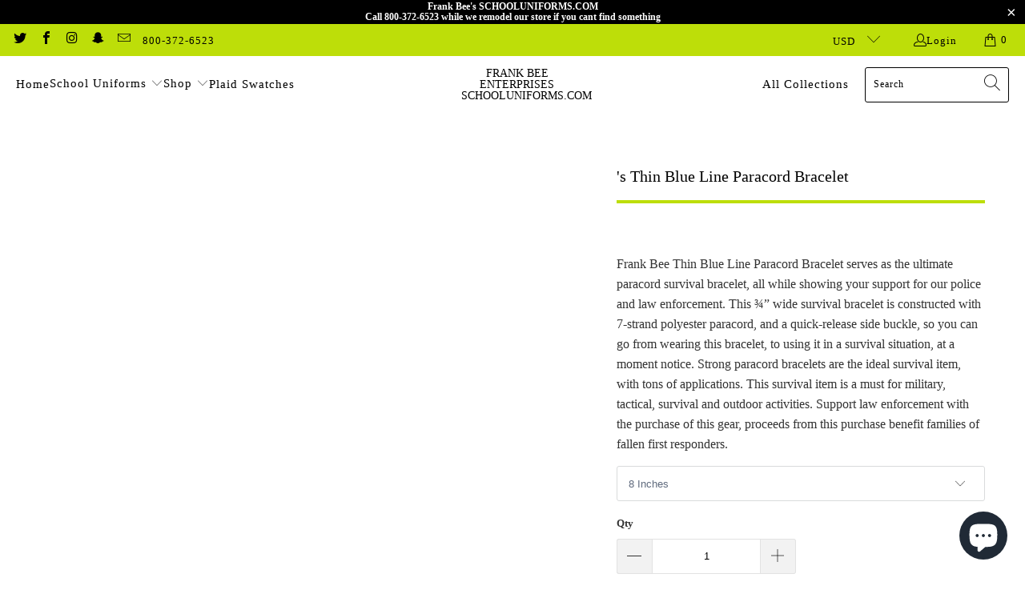

--- FILE ---
content_type: text/html; charset=utf-8
request_url: https://schooluniforms.com/collections/newest-products/products/s-thin-blue-line-paracord-bracelet
body_size: 28943
content:


 <!DOCTYPE html>
<html class="no-js no-touch" lang="en"> <head> <meta charset="utf-8"> <meta http-equiv="cleartype" content="on"> <meta name="robots" content="index,follow"> <!-- Mobile Specific Metas --> <meta name="HandheldFriendly" content="True"> <meta name="MobileOptimized" content="320"> <meta name="viewport" content="width=device-width,initial-scale=1"> <meta name="theme-color" content="#ffffff"> <title>
      &#39;s Thin Blue Line Paracord Bracelet -   Frank Bee Enterprises SchoolUniforms.com</title> <meta name="description" content="Frank Bee Thin Blue Line Paracord Bracelet serves as the ultimate paracord survival bracelet, all while showing your support for our police and law enforcement. This ¾” wide survival bracelet is constructed with 7-strand polyester paracord, and a quick-release side buckle, so you can go from wearing this bracelet, to u"/> <!-- Preconnect Domains --> <link rel="preconnect" href="https://fonts.shopifycdn.com" /> <link rel="preconnect" href="https://cdn.shopify.com" /> <link rel="preconnect" href="https://v.shopify.com" /> <link rel="preconnect" href="https://cdn.shopifycloud.com" /> <link rel="preconnect" href="https://monorail-edge.shopifysvc.com"> <!-- fallback for browsers that don't support preconnect --> <link rel="dns-prefetch" href="https://fonts.shopifycdn.com" /> <link rel="dns-prefetch" href="https://cdn.shopify.com" /> <link rel="dns-prefetch" href="https://v.shopify.com" /> <link rel="dns-prefetch" href="https://cdn.shopifycloud.com" /> <link rel="dns-prefetch" href="https://monorail-edge.shopifysvc.com"> <!-- Preload Assets --> <link rel="preload" href="//schooluniforms.com/cdn/shop/t/27/assets/fancybox.css?v=19278034316635137701656017195" as="style"> <link rel="preload" href="//schooluniforms.com/cdn/shop/t/27/assets/styles.css?v=4920992101355866031703111194" as="style"> <link rel="preload" href="//schooluniforms.com/cdn/shop/t/27/assets/jquery.min.js?v=81049236547974671631656017197" as="script"> <link rel="preload" href="//schooluniforms.com/cdn/shop/t/27/assets/vendors.js?v=51772124549495699811656017205" as="script"> <link rel="preload" href="//schooluniforms.com/cdn/shop/t/27/assets/sections.js?v=44928575743550098301656017223" as="script"> <link rel="preload" href="//schooluniforms.com/cdn/shop/t/27/assets/utilities.js?v=12739964178933025911656017492" as="script"> <link rel="preload" href="//schooluniforms.com/cdn/shop/t/27/assets/app.js?v=162882354372697959611656017223" as="script"> <!-- Stylesheet for Fancybox library --> <link href="//schooluniforms.com/cdn/shop/t/27/assets/fancybox.css?v=19278034316635137701656017195" rel="stylesheet" type="text/css" media="all" /> <!-- Stylesheets for Turbo --> <link href="//schooluniforms.com/cdn/shop/t/27/assets/styles.css?v=4920992101355866031703111194" rel="stylesheet" type="text/css" media="all" /> <script>
      window.lazySizesConfig = window.lazySizesConfig || {};

      lazySizesConfig.expand = 300;
      lazySizesConfig.loadHidden = false;

      /*! lazysizes - v5.2.2 - bgset plugin */
      !function(e,t){var a=function(){t(e.lazySizes),e.removeEventListener("lazyunveilread",a,!0)};t=t.bind(null,e,e.document),"object"==typeof module&&module.exports?t(require("lazysizes")):"function"==typeof define&&define.amd?define(["lazysizes"],t):e.lazySizes?a():e.addEventListener("lazyunveilread",a,!0)}(window,function(e,z,g){"use strict";var c,y,b,f,i,s,n,v,m;e.addEventListener&&(c=g.cfg,y=/\s+/g,b=/\s*\|\s+|\s+\|\s*/g,f=/^(.+?)(?:\s+\[\s*(.+?)\s*\])(?:\s+\[\s*(.+?)\s*\])?$/,i=/^\s*\(*\s*type\s*:\s*(.+?)\s*\)*\s*$/,s=/\(|\)|'/,n={contain:1,cover:1},v=function(e,t){var a;t&&((a=t.match(i))&&a[1]?e.setAttribute("type",a[1]):e.setAttribute("media",c.customMedia[t]||t))},m=function(e){var t,a,i,r;e.target._lazybgset&&(a=(t=e.target)._lazybgset,(i=t.currentSrc||t.src)&&((r=g.fire(a,"bgsetproxy",{src:i,useSrc:s.test(i)?JSON.stringify(i):i})).defaultPrevented||(a.style.backgroundImage="url("+r.detail.useSrc+")")),t._lazybgsetLoading&&(g.fire(a,"_lazyloaded",{},!1,!0),delete t._lazybgsetLoading))},addEventListener("lazybeforeunveil",function(e){var t,a,i,r,s,n,l,d,o,u;!e.defaultPrevented&&(t=e.target.getAttribute("data-bgset"))&&(o=e.target,(u=z.createElement("img")).alt="",u._lazybgsetLoading=!0,e.detail.firesLoad=!0,a=t,i=o,r=u,s=z.createElement("picture"),n=i.getAttribute(c.sizesAttr),l=i.getAttribute("data-ratio"),d=i.getAttribute("data-optimumx"),i._lazybgset&&i._lazybgset.parentNode==i&&i.removeChild(i._lazybgset),Object.defineProperty(r,"_lazybgset",{value:i,writable:!0}),Object.defineProperty(i,"_lazybgset",{value:s,writable:!0}),a=a.replace(y," ").split(b),s.style.display="none",r.className=c.lazyClass,1!=a.length||n||(n="auto"),a.forEach(function(e){var t,a=z.createElement("source");n&&"auto"!=n&&a.setAttribute("sizes",n),(t=e.match(f))?(a.setAttribute(c.srcsetAttr,t[1]),v(a,t[2]),v(a,t[3])):a.setAttribute(c.srcsetAttr,e),s.appendChild(a)}),n&&(r.setAttribute(c.sizesAttr,n),i.removeAttribute(c.sizesAttr),i.removeAttribute("sizes")),d&&r.setAttribute("data-optimumx",d),l&&r.setAttribute("data-ratio",l),s.appendChild(r),i.appendChild(s),setTimeout(function(){g.loader.unveil(u),g.rAF(function(){g.fire(u,"_lazyloaded",{},!0,!0),u.complete&&m({target:u})})}))}),z.addEventListener("load",m,!0),e.addEventListener("lazybeforesizes",function(e){var t,a,i,r;e.detail.instance==g&&e.target._lazybgset&&e.detail.dataAttr&&(t=e.target._lazybgset,i=t,r=(getComputedStyle(i)||{getPropertyValue:function(){}}).getPropertyValue("background-size"),!n[r]&&n[i.style.backgroundSize]&&(r=i.style.backgroundSize),n[a=r]&&(e.target._lazysizesParentFit=a,g.rAF(function(){e.target.setAttribute("data-parent-fit",a),e.target._lazysizesParentFit&&delete e.target._lazysizesParentFit})))},!0),z.documentElement.addEventListener("lazybeforesizes",function(e){var t,a;!e.defaultPrevented&&e.target._lazybgset&&e.detail.instance==g&&(e.detail.width=(t=e.target._lazybgset,a=g.gW(t,t.parentNode),(!t._lazysizesWidth||a>t._lazysizesWidth)&&(t._lazysizesWidth=a),t._lazysizesWidth))}))});

      /*! lazysizes - v5.2.2 */
      !function(e){var t=function(u,D,f){"use strict";var k,H;if(function(){var e;var t={lazyClass:"lazyload",loadedClass:"lazyloaded",loadingClass:"lazyloading",preloadClass:"lazypreload",errorClass:"lazyerror",autosizesClass:"lazyautosizes",srcAttr:"data-src",srcsetAttr:"data-srcset",sizesAttr:"data-sizes",minSize:40,customMedia:{},init:true,expFactor:1.5,hFac:.8,loadMode:2,loadHidden:true,ricTimeout:0,throttleDelay:125};H=u.lazySizesConfig||u.lazysizesConfig||{};for(e in t){if(!(e in H)){H[e]=t[e]}}}(),!D||!D.getElementsByClassName){return{init:function(){},cfg:H,noSupport:true}}var O=D.documentElement,a=u.HTMLPictureElement,P="addEventListener",$="getAttribute",q=u[P].bind(u),I=u.setTimeout,U=u.requestAnimationFrame||I,l=u.requestIdleCallback,j=/^picture$/i,r=["load","error","lazyincluded","_lazyloaded"],i={},G=Array.prototype.forEach,J=function(e,t){if(!i[t]){i[t]=new RegExp("(\\s|^)"+t+"(\\s|$)")}return i[t].test(e[$]("class")||"")&&i[t]},K=function(e,t){if(!J(e,t)){e.setAttribute("class",(e[$]("class")||"").trim()+" "+t)}},Q=function(e,t){var i;if(i=J(e,t)){e.setAttribute("class",(e[$]("class")||"").replace(i," "))}},V=function(t,i,e){var a=e?P:"removeEventListener";if(e){V(t,i)}r.forEach(function(e){t[a](e,i)})},X=function(e,t,i,a,r){var n=D.createEvent("Event");if(!i){i={}}i.instance=k;n.initEvent(t,!a,!r);n.detail=i;e.dispatchEvent(n);return n},Y=function(e,t){var i;if(!a&&(i=u.picturefill||H.pf)){if(t&&t.src&&!e[$]("srcset")){e.setAttribute("srcset",t.src)}i({reevaluate:true,elements:[e]})}else if(t&&t.src){e.src=t.src}},Z=function(e,t){return(getComputedStyle(e,null)||{})[t]},s=function(e,t,i){i=i||e.offsetWidth;while(i<H.minSize&&t&&!e._lazysizesWidth){i=t.offsetWidth;t=t.parentNode}return i},ee=function(){var i,a;var t=[];var r=[];var n=t;var s=function(){var e=n;n=t.length?r:t;i=true;a=false;while(e.length){e.shift()()}i=false};var e=function(e,t){if(i&&!t){e.apply(this,arguments)}else{n.push(e);if(!a){a=true;(D.hidden?I:U)(s)}}};e._lsFlush=s;return e}(),te=function(i,e){return e?function(){ee(i)}:function(){var e=this;var t=arguments;ee(function(){i.apply(e,t)})}},ie=function(e){var i;var a=0;var r=H.throttleDelay;var n=H.ricTimeout;var t=function(){i=false;a=f.now();e()};var s=l&&n>49?function(){l(t,{timeout:n});if(n!==H.ricTimeout){n=H.ricTimeout}}:te(function(){I(t)},true);return function(e){var t;if(e=e===true){n=33}if(i){return}i=true;t=r-(f.now()-a);if(t<0){t=0}if(e||t<9){s()}else{I(s,t)}}},ae=function(e){var t,i;var a=99;var r=function(){t=null;e()};var n=function(){var e=f.now()-i;if(e<a){I(n,a-e)}else{(l||r)(r)}};return function(){i=f.now();if(!t){t=I(n,a)}}},e=function(){var v,m,c,h,e;var y,z,g,p,C,b,A;var n=/^img$/i;var d=/^iframe$/i;var E="onscroll"in u&&!/(gle|ing)bot/.test(navigator.userAgent);var _=0;var w=0;var N=0;var M=-1;var x=function(e){N--;if(!e||N<0||!e.target){N=0}};var W=function(e){if(A==null){A=Z(D.body,"visibility")=="hidden"}return A||!(Z(e.parentNode,"visibility")=="hidden"&&Z(e,"visibility")=="hidden")};var S=function(e,t){var i;var a=e;var r=W(e);g-=t;b+=t;p-=t;C+=t;while(r&&(a=a.offsetParent)&&a!=D.body&&a!=O){r=(Z(a,"opacity")||1)>0;if(r&&Z(a,"overflow")!="visible"){i=a.getBoundingClientRect();r=C>i.left&&p<i.right&&b>i.top-1&&g<i.bottom+1}}return r};var t=function(){var e,t,i,a,r,n,s,l,o,u,f,c;var d=k.elements;if((h=H.loadMode)&&N<8&&(e=d.length)){t=0;M++;for(;t<e;t++){if(!d[t]||d[t]._lazyRace){continue}if(!E||k.prematureUnveil&&k.prematureUnveil(d[t])){R(d[t]);continue}if(!(l=d[t][$]("data-expand"))||!(n=l*1)){n=w}if(!u){u=!H.expand||H.expand<1?O.clientHeight>500&&O.clientWidth>500?500:370:H.expand;k._defEx=u;f=u*H.expFactor;c=H.hFac;A=null;if(w<f&&N<1&&M>2&&h>2&&!D.hidden){w=f;M=0}else if(h>1&&M>1&&N<6){w=u}else{w=_}}if(o!==n){y=innerWidth+n*c;z=innerHeight+n;s=n*-1;o=n}i=d[t].getBoundingClientRect();if((b=i.bottom)>=s&&(g=i.top)<=z&&(C=i.right)>=s*c&&(p=i.left)<=y&&(b||C||p||g)&&(H.loadHidden||W(d[t]))&&(m&&N<3&&!l&&(h<3||M<4)||S(d[t],n))){R(d[t]);r=true;if(N>9){break}}else if(!r&&m&&!a&&N<4&&M<4&&h>2&&(v[0]||H.preloadAfterLoad)&&(v[0]||!l&&(b||C||p||g||d[t][$](H.sizesAttr)!="auto"))){a=v[0]||d[t]}}if(a&&!r){R(a)}}};var i=ie(t);var B=function(e){var t=e.target;if(t._lazyCache){delete t._lazyCache;return}x(e);K(t,H.loadedClass);Q(t,H.loadingClass);V(t,L);X(t,"lazyloaded")};var a=te(B);var L=function(e){a({target:e.target})};var T=function(t,i){try{t.contentWindow.location.replace(i)}catch(e){t.src=i}};var F=function(e){var t;var i=e[$](H.srcsetAttr);if(t=H.customMedia[e[$]("data-media")||e[$]("media")]){e.setAttribute("media",t)}if(i){e.setAttribute("srcset",i)}};var s=te(function(t,e,i,a,r){var n,s,l,o,u,f;if(!(u=X(t,"lazybeforeunveil",e)).defaultPrevented){if(a){if(i){K(t,H.autosizesClass)}else{t.setAttribute("sizes",a)}}s=t[$](H.srcsetAttr);n=t[$](H.srcAttr);if(r){l=t.parentNode;o=l&&j.test(l.nodeName||"")}f=e.firesLoad||"src"in t&&(s||n||o);u={target:t};K(t,H.loadingClass);if(f){clearTimeout(c);c=I(x,2500);V(t,L,true)}if(o){G.call(l.getElementsByTagName("source"),F)}if(s){t.setAttribute("srcset",s)}else if(n&&!o){if(d.test(t.nodeName)){T(t,n)}else{t.src=n}}if(r&&(s||o)){Y(t,{src:n})}}if(t._lazyRace){delete t._lazyRace}Q(t,H.lazyClass);ee(function(){var e=t.complete&&t.naturalWidth>1;if(!f||e){if(e){K(t,"ls-is-cached")}B(u);t._lazyCache=true;I(function(){if("_lazyCache"in t){delete t._lazyCache}},9)}if(t.loading=="lazy"){N--}},true)});var R=function(e){if(e._lazyRace){return}var t;var i=n.test(e.nodeName);var a=i&&(e[$](H.sizesAttr)||e[$]("sizes"));var r=a=="auto";if((r||!m)&&i&&(e[$]("src")||e.srcset)&&!e.complete&&!J(e,H.errorClass)&&J(e,H.lazyClass)){return}t=X(e,"lazyunveilread").detail;if(r){re.updateElem(e,true,e.offsetWidth)}e._lazyRace=true;N++;s(e,t,r,a,i)};var r=ae(function(){H.loadMode=3;i()});var l=function(){if(H.loadMode==3){H.loadMode=2}r()};var o=function(){if(m){return}if(f.now()-e<999){I(o,999);return}m=true;H.loadMode=3;i();q("scroll",l,true)};return{_:function(){e=f.now();k.elements=D.getElementsByClassName(H.lazyClass);v=D.getElementsByClassName(H.lazyClass+" "+H.preloadClass);q("scroll",i,true);q("resize",i,true);q("pageshow",function(e){if(e.persisted){var t=D.querySelectorAll("."+H.loadingClass);if(t.length&&t.forEach){U(function(){t.forEach(function(e){if(e.complete){R(e)}})})}}});if(u.MutationObserver){new MutationObserver(i).observe(O,{childList:true,subtree:true,attributes:true})}else{O[P]("DOMNodeInserted",i,true);O[P]("DOMAttrModified",i,true);setInterval(i,999)}q("hashchange",i,true);["focus","mouseover","click","load","transitionend","animationend"].forEach(function(e){D[P](e,i,true)});if(/d$|^c/.test(D.readyState)){o()}else{q("load",o);D[P]("DOMContentLoaded",i);I(o,2e4)}if(k.elements.length){t();ee._lsFlush()}else{i()}},checkElems:i,unveil:R,_aLSL:l}}(),re=function(){var i;var n=te(function(e,t,i,a){var r,n,s;e._lazysizesWidth=a;a+="px";e.setAttribute("sizes",a);if(j.test(t.nodeName||"")){r=t.getElementsByTagName("source");for(n=0,s=r.length;n<s;n++){r[n].setAttribute("sizes",a)}}if(!i.detail.dataAttr){Y(e,i.detail)}});var a=function(e,t,i){var a;var r=e.parentNode;if(r){i=s(e,r,i);a=X(e,"lazybeforesizes",{width:i,dataAttr:!!t});if(!a.defaultPrevented){i=a.detail.width;if(i&&i!==e._lazysizesWidth){n(e,r,a,i)}}}};var e=function(){var e;var t=i.length;if(t){e=0;for(;e<t;e++){a(i[e])}}};var t=ae(e);return{_:function(){i=D.getElementsByClassName(H.autosizesClass);q("resize",t)},checkElems:t,updateElem:a}}(),t=function(){if(!t.i&&D.getElementsByClassName){t.i=true;re._();e._()}};return I(function(){H.init&&t()}),k={cfg:H,autoSizer:re,loader:e,init:t,uP:Y,aC:K,rC:Q,hC:J,fire:X,gW:s,rAF:ee}}(e,e.document,Date);e.lazySizes=t,"object"==typeof module&&module.exports&&(module.exports=t)}("undefined"!=typeof window?window:{});</script> <!-- Icons --> <link rel="shortcut icon" type="image/x-icon" href="//schooluniforms.com/cdn/shop/files/favicon_180x180.png?v=1613506386"> <link rel="apple-touch-icon" href="//schooluniforms.com/cdn/shop/files/favicon_180x180.png?v=1613506386"/> <link rel="apple-touch-icon" sizes="57x57" href="//schooluniforms.com/cdn/shop/files/favicon_57x57.png?v=1613506386"/> <link rel="apple-touch-icon" sizes="60x60" href="//schooluniforms.com/cdn/shop/files/favicon_60x60.png?v=1613506386"/> <link rel="apple-touch-icon" sizes="72x72" href="//schooluniforms.com/cdn/shop/files/favicon_72x72.png?v=1613506386"/> <link rel="apple-touch-icon" sizes="76x76" href="//schooluniforms.com/cdn/shop/files/favicon_76x76.png?v=1613506386"/> <link rel="apple-touch-icon" sizes="114x114" href="//schooluniforms.com/cdn/shop/files/favicon_114x114.png?v=1613506386"/> <link rel="apple-touch-icon" sizes="180x180" href="//schooluniforms.com/cdn/shop/files/favicon_180x180.png?v=1613506386"/> <link rel="apple-touch-icon" sizes="228x228" href="//schooluniforms.com/cdn/shop/files/favicon_228x228.png?v=1613506386"/> <link rel="canonical" href="https://schooluniforms.com/products/s-thin-blue-line-paracord-bracelet"/> <script src="//schooluniforms.com/cdn/shop/t/27/assets/jquery.min.js?v=81049236547974671631656017197" defer></script> <script type="text/javascript" src="/services/javascripts/currencies.js" data-no-instant></script> <script src="//schooluniforms.com/cdn/shop/t/27/assets/currencies.js?v=63035159355332271981656017194" defer></script> <script>
      window.PXUTheme = window.PXUTheme || {};
      window.PXUTheme.version = '7.1.1';
      window.PXUTheme.name = 'Turbo';</script>
    


    
<template id="price-ui"><span class="price " data-price></span><span class="compare-at-price" data-compare-at-price></span><span class="unit-pricing" data-unit-pricing></span></template> <template id="price-ui-badge"><div class="price-ui-badge__sticker price-ui-badge__sticker--"> <span class="price-ui-badge__sticker-text" data-badge></span></div></template> <template id="price-ui__price"><span class="money" data-price></span></template> <template id="price-ui__price-range"><span class="price-min" data-price-min><span class="money" data-price></span></span> - <span class="price-max" data-price-max><span class="money" data-price></span></span></template> <template id="price-ui__unit-pricing"><span class="unit-quantity" data-unit-quantity></span> | <span class="unit-price" data-unit-price><span class="money" data-price></span></span> / <span class="unit-measurement" data-unit-measurement></span></template> <template id="price-ui-badge__percent-savings-range">Save up to <span data-price-percent></span>%</template> <template id="price-ui-badge__percent-savings">Save <span data-price-percent></span>%</template> <template id="price-ui-badge__price-savings-range">Save up to <span class="money" data-price></span></template> <template id="price-ui-badge__price-savings">Save <span class="money" data-price></span></template> <template id="price-ui-badge__on-sale">Sale</template> <template id="price-ui-badge__sold-out">Sold out</template> <template id="price-ui-badge__in-stock">In stock</template> <script>
      
window.PXUTheme = window.PXUTheme || {};


window.PXUTheme.theme_settings = {};
window.PXUTheme.currency = {};
window.PXUTheme.routes = window.PXUTheme.routes || {};


window.PXUTheme.theme_settings.display_tos_checkbox = false;
window.PXUTheme.theme_settings.go_to_checkout = true;
window.PXUTheme.theme_settings.cart_action = "ajax";
window.PXUTheme.theme_settings.cart_shipping_calculator = true;


window.PXUTheme.theme_settings.collection_swatches = false;
window.PXUTheme.theme_settings.collection_secondary_image = false;


window.PXUTheme.currency.show_multiple_currencies = true;
window.PXUTheme.currency.shop_currency = "USD";
window.PXUTheme.currency.default_currency = "USD";
window.PXUTheme.currency.display_format = "money_format";
window.PXUTheme.currency.money_format = "${{amount}}";
window.PXUTheme.currency.money_format_no_currency = "${{amount}}";
window.PXUTheme.currency.money_format_currency = "${{amount}} USD";
window.PXUTheme.currency.native_multi_currency = false;
window.PXUTheme.currency.iso_code = "USD";
window.PXUTheme.currency.symbol = "$";


window.PXUTheme.theme_settings.display_inventory_left = false;
window.PXUTheme.theme_settings.inventory_threshold = 10;
window.PXUTheme.theme_settings.limit_quantity = false;


window.PXUTheme.theme_settings.menu_position = "inline";


window.PXUTheme.theme_settings.newsletter_popup = false;
window.PXUTheme.theme_settings.newsletter_popup_days = "2";
window.PXUTheme.theme_settings.newsletter_popup_mobile = false;
window.PXUTheme.theme_settings.newsletter_popup_seconds = 0;


window.PXUTheme.theme_settings.pagination_type = "infinite_scroll";


window.PXUTheme.theme_settings.enable_shopify_collection_badges = false;
window.PXUTheme.theme_settings.quick_shop_thumbnail_position = "left-thumbnails";
window.PXUTheme.theme_settings.product_form_style = "dropdown";
window.PXUTheme.theme_settings.sale_banner_enabled = false;
window.PXUTheme.theme_settings.display_savings = false;
window.PXUTheme.theme_settings.display_sold_out_price = false;
window.PXUTheme.theme_settings.sold_out_text = "Sold Out";
window.PXUTheme.theme_settings.free_text = "";
window.PXUTheme.theme_settings.video_looping = null;
window.PXUTheme.theme_settings.quick_shop_style = "popup";
window.PXUTheme.theme_settings.hover_enabled = true;


window.PXUTheme.routes.cart_url = "/cart";
window.PXUTheme.routes.root_url = "/";
window.PXUTheme.routes.search_url = "/search";
window.PXUTheme.routes.all_products_collection_url = "/collections/all";


window.PXUTheme.theme_settings.image_loading_style = "appear";


window.PXUTheme.theme_settings.search_option = "everything";
window.PXUTheme.theme_settings.search_items_to_display = 8;
window.PXUTheme.theme_settings.enable_autocomplete = true;


window.PXUTheme.theme_settings.page_dots_enabled = true;
window.PXUTheme.theme_settings.slideshow_arrow_size = "regular";


window.PXUTheme.theme_settings.quick_shop_enabled = false;


window.PXUTheme.translation = {};


window.PXUTheme.translation.agree_to_terms_warning = "You must agree with the terms and conditions to checkout.";
window.PXUTheme.translation.one_item_left = "item left";
window.PXUTheme.translation.items_left_text = "items left";
window.PXUTheme.translation.cart_savings_text = "Total Savings";
window.PXUTheme.translation.cart_discount_text = "Discount";
window.PXUTheme.translation.cart_subtotal_text = "Subtotal";
window.PXUTheme.translation.cart_remove_text = "Remove";
window.PXUTheme.translation.cart_free_text = "Free";


window.PXUTheme.translation.newsletter_success_text = "Thank you for joining our mailing list!";


window.PXUTheme.translation.notify_email = "Enter your email address...";
window.PXUTheme.translation.notify_email_value = "Translation missing: en.contact.fields.email";
window.PXUTheme.translation.notify_email_send = "Send";
window.PXUTheme.translation.notify_message_first = "Please notify me when ";
window.PXUTheme.translation.notify_message_last = " becomes available - ";
window.PXUTheme.translation.notify_success_text = "Thanks! We will notify you when this product becomes available!";


window.PXUTheme.translation.add_to_cart = "Add to Cart";
window.PXUTheme.translation.coming_soon_text = "Coming Soon";
window.PXUTheme.translation.sold_out_text = "Sold Out";
window.PXUTheme.translation.sale_text = "Sale";
window.PXUTheme.translation.savings_text = "You Save";
window.PXUTheme.translation.from_text = "from";
window.PXUTheme.translation.new_text = "New";
window.PXUTheme.translation.pre_order_text = "Pre-Order";
window.PXUTheme.translation.unavailable_text = "Unavailable";


window.PXUTheme.translation.all_results = "View all results";
window.PXUTheme.translation.no_results = "Sorry, no results!";


window.PXUTheme.media_queries = {};
window.PXUTheme.media_queries.small = window.matchMedia( "(max-width: 480px)" );
window.PXUTheme.media_queries.medium = window.matchMedia( "(max-width: 798px)" );
window.PXUTheme.media_queries.large = window.matchMedia( "(min-width: 799px)" );
window.PXUTheme.media_queries.larger = window.matchMedia( "(min-width: 960px)" );
window.PXUTheme.media_queries.xlarge = window.matchMedia( "(min-width: 1200px)" );
window.PXUTheme.media_queries.ie10 = window.matchMedia( "all and (-ms-high-contrast: none), (-ms-high-contrast: active)" );
window.PXUTheme.media_queries.tablet = window.matchMedia( "only screen and (min-width: 799px) and (max-width: 1024px)" );</script> <script src="//schooluniforms.com/cdn/shop/t/27/assets/vendors.js?v=51772124549495699811656017205" defer></script> <script src="//schooluniforms.com/cdn/shop/t/27/assets/sections.js?v=44928575743550098301656017223" defer></script> <script src="//schooluniforms.com/cdn/shop/t/27/assets/utilities.js?v=12739964178933025911656017492" defer></script> <script src="//schooluniforms.com/cdn/shop/t/27/assets/app.js?v=162882354372697959611656017223" defer></script> <script></script> <script>window.performance && window.performance.mark && window.performance.mark('shopify.content_for_header.start');</script><meta id="shopify-digital-wallet" name="shopify-digital-wallet" content="/24911336/digital_wallets/dialog">
<link rel="alternate" type="application/json+oembed" href="https://schooluniforms.com/products/s-thin-blue-line-paracord-bracelet.oembed">
<script async="async" src="/checkouts/internal/preloads.js?locale=en-US"></script>
<script id="shopify-features" type="application/json">{"accessToken":"3c1df3a048abb12ea6a797970b8f898b","betas":["rich-media-storefront-analytics"],"domain":"schooluniforms.com","predictiveSearch":true,"shopId":24911336,"locale":"en"}</script>
<script>var Shopify = Shopify || {};
Shopify.shop = "frankbeeinc.myshopify.com";
Shopify.locale = "en";
Shopify.currency = {"active":"USD","rate":"1.0"};
Shopify.country = "US";
Shopify.theme = {"name":"turbo-chicago-1-January-29-2018-Febr  (Sep-9-2021)","id":133676171497,"schema_name":"Turbo","schema_version":"7.1.1","theme_store_id":null,"role":"main"};
Shopify.theme.handle = "null";
Shopify.theme.style = {"id":null,"handle":null};
Shopify.cdnHost = "schooluniforms.com/cdn";
Shopify.routes = Shopify.routes || {};
Shopify.routes.root = "/";</script>
<script type="module">!function(o){(o.Shopify=o.Shopify||{}).modules=!0}(window);</script>
<script>!function(o){function n(){var o=[];function n(){o.push(Array.prototype.slice.apply(arguments))}return n.q=o,n}var t=o.Shopify=o.Shopify||{};t.loadFeatures=n(),t.autoloadFeatures=n()}(window);</script>
<script id="shop-js-analytics" type="application/json">{"pageType":"product"}</script>
<script defer="defer" async type="module" src="//schooluniforms.com/cdn/shopifycloud/shop-js/modules/v2/client.init-shop-cart-sync_BdyHc3Nr.en.esm.js"></script>
<script defer="defer" async type="module" src="//schooluniforms.com/cdn/shopifycloud/shop-js/modules/v2/chunk.common_Daul8nwZ.esm.js"></script>
<script type="module">
  await import("//schooluniforms.com/cdn/shopifycloud/shop-js/modules/v2/client.init-shop-cart-sync_BdyHc3Nr.en.esm.js");
await import("//schooluniforms.com/cdn/shopifycloud/shop-js/modules/v2/chunk.common_Daul8nwZ.esm.js");

  window.Shopify.SignInWithShop?.initShopCartSync?.({"fedCMEnabled":true,"windoidEnabled":true});

</script>
<script>(function() {
  var isLoaded = false;
  function asyncLoad() {
    if (isLoaded) return;
    isLoaded = true;
    var urls = ["https:\/\/acp-magento.appspot.com\/js\/acp-magento.js?v=2\u0026mode=shopify\u0026UUID=bda1c354-8efb-4727-afb4-4484f818d318\u0026store=24911336\u0026shop=frankbeeinc.myshopify.com","https:\/\/instashop.s3.amazonaws.com\/js-gz\/embed\/embed-1.7.0.js?gallery\u0026shop=frankbeeinc.myshopify.com"];
    for (var i = 0; i <urls.length; i++) {
      var s = document.createElement('script');
      s.type = 'text/javascript';
      s.async = true;
      s.src = urls[i];
      var x = document.getElementsByTagName('script')[0];
      x.parentNode.insertBefore(s, x);
    }
  };
  if(window.attachEvent) {
    window.attachEvent('onload', asyncLoad);
  } else {
    window.addEventListener('load', asyncLoad, false);
  }
})();</script>
<script id="__st">var __st={"a":24911336,"offset":-18000,"reqid":"f4d4ffc7-73b3-492e-9da8-7bbb3033b5f5-1768959938","pageurl":"schooluniforms.com\/collections\/newest-products\/products\/s-thin-blue-line-paracord-bracelet","u":"279f29a977d7","p":"product","rtyp":"product","rid":6200081612987};</script>
<script>window.ShopifyPaypalV4VisibilityTracking = true;</script>
<script id="captcha-bootstrap">!function(){'use strict';const t='contact',e='account',n='new_comment',o=[[t,t],['blogs',n],['comments',n],[t,'customer']],c=[[e,'customer_login'],[e,'guest_login'],[e,'recover_customer_password'],[e,'create_customer']],r=t=>t.map((([t,e])=>`form[action*='/${t}']:not([data-nocaptcha='true']) input[name='form_type'][value='${e}']`)).join(','),a=t=>()=>t?[...document.querySelectorAll(t)].map((t=>t.form)):[];function s(){const t=[...o],e=r(t);return a(e)}const i='password',u='form_key',d=['recaptcha-v3-token','g-recaptcha-response','h-captcha-response',i],f=()=>{try{return window.sessionStorage}catch{return}},m='__shopify_v',_=t=>t.elements[u];function p(t,e,n=!1){try{const o=window.sessionStorage,c=JSON.parse(o.getItem(e)),{data:r}=function(t){const{data:e,action:n}=t;return t[m]||n?{data:e,action:n}:{data:t,action:n}}(c);for(const[e,n]of Object.entries(r))t.elements[e]&&(t.elements[e].value=n);n&&o.removeItem(e)}catch(o){console.error('form repopulation failed',{error:o})}}const l='form_type',E='cptcha';function T(t){t.dataset[E]=!0}const w=window,h=w.document,L='Shopify',v='ce_forms',y='captcha';let A=!1;((t,e)=>{const n=(g='f06e6c50-85a8-45c8-87d0-21a2b65856fe',I='https://cdn.shopify.com/shopifycloud/storefront-forms-hcaptcha/ce_storefront_forms_captcha_hcaptcha.v1.5.2.iife.js',D={infoText:'Protected by hCaptcha',privacyText:'Privacy',termsText:'Terms'},(t,e,n)=>{const o=w[L][v],c=o.bindForm;if(c)return c(t,g,e,D).then(n);var r;o.q.push([[t,g,e,D],n]),r=I,A||(h.body.append(Object.assign(h.createElement('script'),{id:'captcha-provider',async:!0,src:r})),A=!0)});var g,I,D;w[L]=w[L]||{},w[L][v]=w[L][v]||{},w[L][v].q=[],w[L][y]=w[L][y]||{},w[L][y].protect=function(t,e){n(t,void 0,e),T(t)},Object.freeze(w[L][y]),function(t,e,n,w,h,L){const[v,y,A,g]=function(t,e,n){const i=e?o:[],u=t?c:[],d=[...i,...u],f=r(d),m=r(i),_=r(d.filter((([t,e])=>n.includes(e))));return[a(f),a(m),a(_),s()]}(w,h,L),I=t=>{const e=t.target;return e instanceof HTMLFormElement?e:e&&e.form},D=t=>v().includes(t);t.addEventListener('submit',(t=>{const e=I(t);if(!e)return;const n=D(e)&&!e.dataset.hcaptchaBound&&!e.dataset.recaptchaBound,o=_(e),c=g().includes(e)&&(!o||!o.value);(n||c)&&t.preventDefault(),c&&!n&&(function(t){try{if(!f())return;!function(t){const e=f();if(!e)return;const n=_(t);if(!n)return;const o=n.value;o&&e.removeItem(o)}(t);const e=Array.from(Array(32),(()=>Math.random().toString(36)[2])).join('');!function(t,e){_(t)||t.append(Object.assign(document.createElement('input'),{type:'hidden',name:u})),t.elements[u].value=e}(t,e),function(t,e){const n=f();if(!n)return;const o=[...t.querySelectorAll(`input[type='${i}']`)].map((({name:t})=>t)),c=[...d,...o],r={};for(const[a,s]of new FormData(t).entries())c.includes(a)||(r[a]=s);n.setItem(e,JSON.stringify({[m]:1,action:t.action,data:r}))}(t,e)}catch(e){console.error('failed to persist form',e)}}(e),e.submit())}));const S=(t,e)=>{t&&!t.dataset[E]&&(n(t,e.some((e=>e===t))),T(t))};for(const o of['focusin','change'])t.addEventListener(o,(t=>{const e=I(t);D(e)&&S(e,y())}));const B=e.get('form_key'),M=e.get(l),P=B&&M;t.addEventListener('DOMContentLoaded',(()=>{const t=y();if(P)for(const e of t)e.elements[l].value===M&&p(e,B);[...new Set([...A(),...v().filter((t=>'true'===t.dataset.shopifyCaptcha))])].forEach((e=>S(e,t)))}))}(h,new URLSearchParams(w.location.search),n,t,e,['guest_login'])})(!0,!0)}();</script>
<script integrity="sha256-4kQ18oKyAcykRKYeNunJcIwy7WH5gtpwJnB7kiuLZ1E=" data-source-attribution="shopify.loadfeatures" defer="defer" src="//schooluniforms.com/cdn/shopifycloud/storefront/assets/storefront/load_feature-a0a9edcb.js" crossorigin="anonymous"></script>
<script data-source-attribution="shopify.dynamic_checkout.dynamic.init">var Shopify=Shopify||{};Shopify.PaymentButton=Shopify.PaymentButton||{isStorefrontPortableWallets:!0,init:function(){window.Shopify.PaymentButton.init=function(){};var t=document.createElement("script");t.src="https://schooluniforms.com/cdn/shopifycloud/portable-wallets/latest/portable-wallets.en.js",t.type="module",document.head.appendChild(t)}};
</script>
<script data-source-attribution="shopify.dynamic_checkout.buyer_consent">
  function portableWalletsHideBuyerConsent(e){var t=document.getElementById("shopify-buyer-consent"),n=document.getElementById("shopify-subscription-policy-button");t&&n&&(t.classList.add("hidden"),t.setAttribute("aria-hidden","true"),n.removeEventListener("click",e))}function portableWalletsShowBuyerConsent(e){var t=document.getElementById("shopify-buyer-consent"),n=document.getElementById("shopify-subscription-policy-button");t&&n&&(t.classList.remove("hidden"),t.removeAttribute("aria-hidden"),n.addEventListener("click",e))}window.Shopify?.PaymentButton&&(window.Shopify.PaymentButton.hideBuyerConsent=portableWalletsHideBuyerConsent,window.Shopify.PaymentButton.showBuyerConsent=portableWalletsShowBuyerConsent);
</script>
<script>
  function portableWalletsCleanup(e){e&&e.src&&console.error("Failed to load portable wallets script "+e.src);var t=document.querySelectorAll("shopify-accelerated-checkout .shopify-payment-button__skeleton, shopify-accelerated-checkout-cart .wallet-cart-button__skeleton"),e=document.getElementById("shopify-buyer-consent");for(let e=0;e<t.length;e++)t[e].remove();e&&e.remove()}function portableWalletsNotLoadedAsModule(e){e instanceof ErrorEvent&&"string"==typeof e.message&&e.message.includes("import.meta")&&"string"==typeof e.filename&&e.filename.includes("portable-wallets")&&(window.removeEventListener("error",portableWalletsNotLoadedAsModule),window.Shopify.PaymentButton.failedToLoad=e,"loading"===document.readyState?document.addEventListener("DOMContentLoaded",window.Shopify.PaymentButton.init):window.Shopify.PaymentButton.init())}window.addEventListener("error",portableWalletsNotLoadedAsModule);
</script>

<script type="module" src="https://schooluniforms.com/cdn/shopifycloud/portable-wallets/latest/portable-wallets.en.js" onError="portableWalletsCleanup(this)" crossorigin="anonymous"></script>
<script nomodule>
  document.addEventListener("DOMContentLoaded", portableWalletsCleanup);
</script>

<link id="shopify-accelerated-checkout-styles" rel="stylesheet" media="screen" href="https://schooluniforms.com/cdn/shopifycloud/portable-wallets/latest/accelerated-checkout-backwards-compat.css" crossorigin="anonymous">
<style id="shopify-accelerated-checkout-cart">
        #shopify-buyer-consent {
  margin-top: 1em;
  display: inline-block;
  width: 100%;
}

#shopify-buyer-consent.hidden {
  display: none;
}

#shopify-subscription-policy-button {
  background: none;
  border: none;
  padding: 0;
  text-decoration: underline;
  font-size: inherit;
  cursor: pointer;
}

#shopify-subscription-policy-button::before {
  box-shadow: none;
}

      </style>

<script>window.performance && window.performance.mark && window.performance.mark('shopify.content_for_header.end');</script>

    

<meta name="author" content="  Frank Bee Enterprises SchoolUniforms.com">
<meta property="og:url" content="https://schooluniforms.com/products/s-thin-blue-line-paracord-bracelet">
<meta property="og:site_name" content="  Frank Bee Enterprises SchoolUniforms.com"> <meta property="og:type" content="product"> <meta property="og:title" content="&#39;s Thin Blue Line Paracord Bracelet"> <meta property="og:image" content="https://schooluniforms.com/cdn/shop/products/930-HR2_af9e9062-ffe7-43a1-9429-f2c52e4d613e_600x.jpg?v=1610850816"> <meta property="og:image:secure_url" content="https://schooluniforms.com/cdn/shop/products/930-HR2_af9e9062-ffe7-43a1-9429-f2c52e4d613e_600x.jpg?v=1610850816"> <meta property="og:image:width" content="350"> <meta property="og:image:height" content="358"> <meta property="og:image" content="https://schooluniforms.com/cdn/shop/products/930-HR2_600x.jpg?v=1640927319"> <meta property="og:image:secure_url" content="https://schooluniforms.com/cdn/shop/products/930-HR2_600x.jpg?v=1640927319"> <meta property="og:image:width" content="350"> <meta property="og:image:height" content="358"> <meta property="og:image" content="https://schooluniforms.com/cdn/shop/products/930-HR2_7e19e125-7ecc-4a91-8339-f7e8df4e783e_600x.jpg?v=1641710894"> <meta property="og:image:secure_url" content="https://schooluniforms.com/cdn/shop/products/930-HR2_7e19e125-7ecc-4a91-8339-f7e8df4e783e_600x.jpg?v=1641710894"> <meta property="og:image:width" content="350"> <meta property="og:image:height" content="358"> <meta property="product:price:amount" content="5.99"> <meta property="product:price:currency" content="USD"> <meta property="og:description" content="Frank Bee Thin Blue Line Paracord Bracelet serves as the ultimate paracord survival bracelet, all while showing your support for our police and law enforcement. This ¾” wide survival bracelet is constructed with 7-strand polyester paracord, and a quick-release side buckle, so you can go from wearing this bracelet, to u"> <meta name="twitter:site" content="@frankbee">

<meta name="twitter:card" content="summary"> <meta name="twitter:title" content="'s Thin Blue Line Paracord Bracelet"> <meta name="twitter:description" content="Frank Bee Thin Blue Line Paracord Bracelet serves as the ultimate paracord survival bracelet, all while showing your support for our police and law enforcement. This ¾” wide survival bracelet is constructed with 7-strand polyester paracord, and a quick-release side buckle, so you can go from wearing this bracelet, to using it in a survival situation, at a moment notice. Strong paracord bracelets are the ideal survival item, with tons of applications. This survival item is a must for military, tactical, survival and outdoor activities. Support law enforcement with the purchase of this gear, proceeds from this purchase benefit families of fallen first responders."> <meta name="twitter:image" content="https://schooluniforms.com/cdn/shop/products/930-HR2_af9e9062-ffe7-43a1-9429-f2c52e4d613e_240x.jpg?v=1610850816"> <meta name="twitter:image:width" content="240"> <meta name="twitter:image:height" content="240"> <meta name="twitter:image:alt" content="&#39;s Thin Blue Line Paracord Bracelet"> <link rel="prev" href="/collections/newest-products/products/murica-us-flag-t-shirt"> <link rel="next" href="/collections/newest-products/products/terrorist-hunting-club-t-shirt"><script src="https://cdn.shopify.com/extensions/e8878072-2f6b-4e89-8082-94b04320908d/inbox-1254/assets/inbox-chat-loader.js" type="text/javascript" defer="defer"></script>
<link href="https://monorail-edge.shopifysvc.com" rel="dns-prefetch">
<script>(function(){if ("sendBeacon" in navigator && "performance" in window) {try {var session_token_from_headers = performance.getEntriesByType('navigation')[0].serverTiming.find(x => x.name == '_s').description;} catch {var session_token_from_headers = undefined;}var session_cookie_matches = document.cookie.match(/_shopify_s=([^;]*)/);var session_token_from_cookie = session_cookie_matches && session_cookie_matches.length === 2 ? session_cookie_matches[1] : "";var session_token = session_token_from_headers || session_token_from_cookie || "";function handle_abandonment_event(e) {var entries = performance.getEntries().filter(function(entry) {return /monorail-edge.shopifysvc.com/.test(entry.name);});if (!window.abandonment_tracked && entries.length === 0) {window.abandonment_tracked = true;var currentMs = Date.now();var navigation_start = performance.timing.navigationStart;var payload = {shop_id: 24911336,url: window.location.href,navigation_start,duration: currentMs - navigation_start,session_token,page_type: "product"};window.navigator.sendBeacon("https://monorail-edge.shopifysvc.com/v1/produce", JSON.stringify({schema_id: "online_store_buyer_site_abandonment/1.1",payload: payload,metadata: {event_created_at_ms: currentMs,event_sent_at_ms: currentMs}}));}}window.addEventListener('pagehide', handle_abandonment_event);}}());</script>
<script id="web-pixels-manager-setup">(function e(e,d,r,n,o){if(void 0===o&&(o={}),!Boolean(null===(a=null===(i=window.Shopify)||void 0===i?void 0:i.analytics)||void 0===a?void 0:a.replayQueue)){var i,a;window.Shopify=window.Shopify||{};var t=window.Shopify;t.analytics=t.analytics||{};var s=t.analytics;s.replayQueue=[],s.publish=function(e,d,r){return s.replayQueue.push([e,d,r]),!0};try{self.performance.mark("wpm:start")}catch(e){}var l=function(){var e={modern:/Edge?\/(1{2}[4-9]|1[2-9]\d|[2-9]\d{2}|\d{4,})\.\d+(\.\d+|)|Firefox\/(1{2}[4-9]|1[2-9]\d|[2-9]\d{2}|\d{4,})\.\d+(\.\d+|)|Chrom(ium|e)\/(9{2}|\d{3,})\.\d+(\.\d+|)|(Maci|X1{2}).+ Version\/(15\.\d+|(1[6-9]|[2-9]\d|\d{3,})\.\d+)([,.]\d+|)( \(\w+\)|)( Mobile\/\w+|) Safari\/|Chrome.+OPR\/(9{2}|\d{3,})\.\d+\.\d+|(CPU[ +]OS|iPhone[ +]OS|CPU[ +]iPhone|CPU IPhone OS|CPU iPad OS)[ +]+(15[._]\d+|(1[6-9]|[2-9]\d|\d{3,})[._]\d+)([._]\d+|)|Android:?[ /-](13[3-9]|1[4-9]\d|[2-9]\d{2}|\d{4,})(\.\d+|)(\.\d+|)|Android.+Firefox\/(13[5-9]|1[4-9]\d|[2-9]\d{2}|\d{4,})\.\d+(\.\d+|)|Android.+Chrom(ium|e)\/(13[3-9]|1[4-9]\d|[2-9]\d{2}|\d{4,})\.\d+(\.\d+|)|SamsungBrowser\/([2-9]\d|\d{3,})\.\d+/,legacy:/Edge?\/(1[6-9]|[2-9]\d|\d{3,})\.\d+(\.\d+|)|Firefox\/(5[4-9]|[6-9]\d|\d{3,})\.\d+(\.\d+|)|Chrom(ium|e)\/(5[1-9]|[6-9]\d|\d{3,})\.\d+(\.\d+|)([\d.]+$|.*Safari\/(?![\d.]+ Edge\/[\d.]+$))|(Maci|X1{2}).+ Version\/(10\.\d+|(1[1-9]|[2-9]\d|\d{3,})\.\d+)([,.]\d+|)( \(\w+\)|)( Mobile\/\w+|) Safari\/|Chrome.+OPR\/(3[89]|[4-9]\d|\d{3,})\.\d+\.\d+|(CPU[ +]OS|iPhone[ +]OS|CPU[ +]iPhone|CPU IPhone OS|CPU iPad OS)[ +]+(10[._]\d+|(1[1-9]|[2-9]\d|\d{3,})[._]\d+)([._]\d+|)|Android:?[ /-](13[3-9]|1[4-9]\d|[2-9]\d{2}|\d{4,})(\.\d+|)(\.\d+|)|Mobile Safari.+OPR\/([89]\d|\d{3,})\.\d+\.\d+|Android.+Firefox\/(13[5-9]|1[4-9]\d|[2-9]\d{2}|\d{4,})\.\d+(\.\d+|)|Android.+Chrom(ium|e)\/(13[3-9]|1[4-9]\d|[2-9]\d{2}|\d{4,})\.\d+(\.\d+|)|Android.+(UC? ?Browser|UCWEB|U3)[ /]?(15\.([5-9]|\d{2,})|(1[6-9]|[2-9]\d|\d{3,})\.\d+)\.\d+|SamsungBrowser\/(5\.\d+|([6-9]|\d{2,})\.\d+)|Android.+MQ{2}Browser\/(14(\.(9|\d{2,})|)|(1[5-9]|[2-9]\d|\d{3,})(\.\d+|))(\.\d+|)|K[Aa][Ii]OS\/(3\.\d+|([4-9]|\d{2,})\.\d+)(\.\d+|)/},d=e.modern,r=e.legacy,n=navigator.userAgent;return n.match(d)?"modern":n.match(r)?"legacy":"unknown"}(),u="modern"===l?"modern":"legacy",c=(null!=n?n:{modern:"",legacy:""})[u],f=function(e){return[e.baseUrl,"/wpm","/b",e.hashVersion,"modern"===e.buildTarget?"m":"l",".js"].join("")}({baseUrl:d,hashVersion:r,buildTarget:u}),m=function(e){var d=e.version,r=e.bundleTarget,n=e.surface,o=e.pageUrl,i=e.monorailEndpoint;return{emit:function(e){var a=e.status,t=e.errorMsg,s=(new Date).getTime(),l=JSON.stringify({metadata:{event_sent_at_ms:s},events:[{schema_id:"web_pixels_manager_load/3.1",payload:{version:d,bundle_target:r,page_url:o,status:a,surface:n,error_msg:t},metadata:{event_created_at_ms:s}}]});if(!i)return console&&console.warn&&console.warn("[Web Pixels Manager] No Monorail endpoint provided, skipping logging."),!1;try{return self.navigator.sendBeacon.bind(self.navigator)(i,l)}catch(e){}var u=new XMLHttpRequest;try{return u.open("POST",i,!0),u.setRequestHeader("Content-Type","text/plain"),u.send(l),!0}catch(e){return console&&console.warn&&console.warn("[Web Pixels Manager] Got an unhandled error while logging to Monorail."),!1}}}}({version:r,bundleTarget:l,surface:e.surface,pageUrl:self.location.href,monorailEndpoint:e.monorailEndpoint});try{o.browserTarget=l,function(e){var d=e.src,r=e.async,n=void 0===r||r,o=e.onload,i=e.onerror,a=e.sri,t=e.scriptDataAttributes,s=void 0===t?{}:t,l=document.createElement("script"),u=document.querySelector("head"),c=document.querySelector("body");if(l.async=n,l.src=d,a&&(l.integrity=a,l.crossOrigin="anonymous"),s)for(var f in s)if(Object.prototype.hasOwnProperty.call(s,f))try{l.dataset[f]=s[f]}catch(e){}if(o&&l.addEventListener("load",o),i&&l.addEventListener("error",i),u)u.appendChild(l);else{if(!c)throw new Error("Did not find a head or body element to append the script");c.appendChild(l)}}({src:f,async:!0,onload:function(){if(!function(){var e,d;return Boolean(null===(d=null===(e=window.Shopify)||void 0===e?void 0:e.analytics)||void 0===d?void 0:d.initialized)}()){var d=window.webPixelsManager.init(e)||void 0;if(d){var r=window.Shopify.analytics;r.replayQueue.forEach((function(e){var r=e[0],n=e[1],o=e[2];d.publishCustomEvent(r,n,o)})),r.replayQueue=[],r.publish=d.publishCustomEvent,r.visitor=d.visitor,r.initialized=!0}}},onerror:function(){return m.emit({status:"failed",errorMsg:"".concat(f," has failed to load")})},sri:function(e){var d=/^sha384-[A-Za-z0-9+/=]+$/;return"string"==typeof e&&d.test(e)}(c)?c:"",scriptDataAttributes:o}),m.emit({status:"loading"})}catch(e){m.emit({status:"failed",errorMsg:(null==e?void 0:e.message)||"Unknown error"})}}})({shopId: 24911336,storefrontBaseUrl: "https://schooluniforms.com",extensionsBaseUrl: "https://extensions.shopifycdn.com/cdn/shopifycloud/web-pixels-manager",monorailEndpoint: "https://monorail-edge.shopifysvc.com/unstable/produce_batch",surface: "storefront-renderer",enabledBetaFlags: ["2dca8a86"],webPixelsConfigList: [{"id":"shopify-app-pixel","configuration":"{}","eventPayloadVersion":"v1","runtimeContext":"STRICT","scriptVersion":"0450","apiClientId":"shopify-pixel","type":"APP","privacyPurposes":["ANALYTICS","MARKETING"]},{"id":"shopify-custom-pixel","eventPayloadVersion":"v1","runtimeContext":"LAX","scriptVersion":"0450","apiClientId":"shopify-pixel","type":"CUSTOM","privacyPurposes":["ANALYTICS","MARKETING"]}],isMerchantRequest: false,initData: {"shop":{"name":"  Frank Bee Enterprises SchoolUniforms.com","paymentSettings":{"currencyCode":"USD"},"myshopifyDomain":"frankbeeinc.myshopify.com","countryCode":"US","storefrontUrl":"https:\/\/schooluniforms.com"},"customer":null,"cart":null,"checkout":null,"productVariants":[{"price":{"amount":5.99,"currencyCode":"USD"},"product":{"title":"'s Thin Blue Line Paracord Bracelet","vendor":"Frank Bee","id":"6200081612987","untranslatedTitle":"'s Thin Blue Line Paracord Bracelet","url":"\/products\/s-thin-blue-line-paracord-bracelet","type":"Thin Blue Line"},"id":"38020708827323","image":{"src":"\/\/schooluniforms.com\/cdn\/shop\/products\/930-HR2_7e19e125-7ecc-4a91-8339-f7e8df4e783e.jpg?v=1641710894"},"sku":"930-10776","title":"7 Inches","untranslatedTitle":"7 Inches"},{"price":{"amount":5.99,"currencyCode":"USD"},"product":{"title":"'s Thin Blue Line Paracord Bracelet","vendor":"Frank Bee","id":"6200081612987","untranslatedTitle":"'s Thin Blue Line Paracord Bracelet","url":"\/products\/s-thin-blue-line-paracord-bracelet","type":"Thin Blue Line"},"id":"38020708860091","image":{"src":"\/\/schooluniforms.com\/cdn\/shop\/products\/930-HR2_7e19e125-7ecc-4a91-8339-f7e8df4e783e.jpg?v=1641710894"},"sku":"930-10777","title":"8 Inches","untranslatedTitle":"8 Inches"},{"price":{"amount":5.99,"currencyCode":"USD"},"product":{"title":"'s Thin Blue Line Paracord Bracelet","vendor":"Frank Bee","id":"6200081612987","untranslatedTitle":"'s Thin Blue Line Paracord Bracelet","url":"\/products\/s-thin-blue-line-paracord-bracelet","type":"Thin Blue Line"},"id":"38020708892859","image":{"src":"\/\/schooluniforms.com\/cdn\/shop\/products\/930-HR2_7e19e125-7ecc-4a91-8339-f7e8df4e783e.jpg?v=1641710894"},"sku":"930-10778","title":"9 Inches","untranslatedTitle":"9 Inches"},{"price":{"amount":5.99,"currencyCode":"USD"},"product":{"title":"'s Thin Blue Line Paracord Bracelet","vendor":"Frank Bee","id":"6200081612987","untranslatedTitle":"'s Thin Blue Line Paracord Bracelet","url":"\/products\/s-thin-blue-line-paracord-bracelet","type":"Thin Blue Line"},"id":"38020708925627","image":{"src":"\/\/schooluniforms.com\/cdn\/shop\/products\/930-HR2_7e19e125-7ecc-4a91-8339-f7e8df4e783e.jpg?v=1641710894"},"sku":"930-10779","title":"10 Inches","untranslatedTitle":"10 Inches"}],"purchasingCompany":null},},"https://schooluniforms.com/cdn","fcfee988w5aeb613cpc8e4bc33m6693e112",{"modern":"","legacy":""},{"shopId":"24911336","storefrontBaseUrl":"https:\/\/schooluniforms.com","extensionBaseUrl":"https:\/\/extensions.shopifycdn.com\/cdn\/shopifycloud\/web-pixels-manager","surface":"storefront-renderer","enabledBetaFlags":"[\"2dca8a86\"]","isMerchantRequest":"false","hashVersion":"fcfee988w5aeb613cpc8e4bc33m6693e112","publish":"custom","events":"[[\"page_viewed\",{}],[\"product_viewed\",{\"productVariant\":{\"price\":{\"amount\":5.99,\"currencyCode\":\"USD\"},\"product\":{\"title\":\"'s Thin Blue Line Paracord Bracelet\",\"vendor\":\"Frank Bee\",\"id\":\"6200081612987\",\"untranslatedTitle\":\"'s Thin Blue Line Paracord Bracelet\",\"url\":\"\/products\/s-thin-blue-line-paracord-bracelet\",\"type\":\"Thin Blue Line\"},\"id\":\"38020708860091\",\"image\":{\"src\":\"\/\/schooluniforms.com\/cdn\/shop\/products\/930-HR2_7e19e125-7ecc-4a91-8339-f7e8df4e783e.jpg?v=1641710894\"},\"sku\":\"930-10777\",\"title\":\"8 Inches\",\"untranslatedTitle\":\"8 Inches\"}}]]"});</script><script>
  window.ShopifyAnalytics = window.ShopifyAnalytics || {};
  window.ShopifyAnalytics.meta = window.ShopifyAnalytics.meta || {};
  window.ShopifyAnalytics.meta.currency = 'USD';
  var meta = {"product":{"id":6200081612987,"gid":"gid:\/\/shopify\/Product\/6200081612987","vendor":"Frank Bee","type":"Thin Blue Line","handle":"s-thin-blue-line-paracord-bracelet","variants":[{"id":38020708827323,"price":599,"name":"'s Thin Blue Line Paracord Bracelet - 7 Inches","public_title":"7 Inches","sku":"930-10776"},{"id":38020708860091,"price":599,"name":"'s Thin Blue Line Paracord Bracelet - 8 Inches","public_title":"8 Inches","sku":"930-10777"},{"id":38020708892859,"price":599,"name":"'s Thin Blue Line Paracord Bracelet - 9 Inches","public_title":"9 Inches","sku":"930-10778"},{"id":38020708925627,"price":599,"name":"'s Thin Blue Line Paracord Bracelet - 10 Inches","public_title":"10 Inches","sku":"930-10779"}],"remote":false},"page":{"pageType":"product","resourceType":"product","resourceId":6200081612987,"requestId":"f4d4ffc7-73b3-492e-9da8-7bbb3033b5f5-1768959938"}};
  for (var attr in meta) {
    window.ShopifyAnalytics.meta[attr] = meta[attr];
  }
</script>
<script class="analytics">
  (function () {
    var customDocumentWrite = function(content) {
      var jquery = null;

      if (window.jQuery) {
        jquery = window.jQuery;
      } else if (window.Checkout && window.Checkout.$) {
        jquery = window.Checkout.$;
      }

      if (jquery) {
        jquery('body').append(content);
      }
    };

    var hasLoggedConversion = function(token) {
      if (token) {
        return document.cookie.indexOf('loggedConversion=' + token) !== -1;
      }
      return false;
    }

    var setCookieIfConversion = function(token) {
      if (token) {
        var twoMonthsFromNow = new Date(Date.now());
        twoMonthsFromNow.setMonth(twoMonthsFromNow.getMonth() + 2);

        document.cookie = 'loggedConversion=' + token + '; expires=' + twoMonthsFromNow;
      }
    }

    var trekkie = window.ShopifyAnalytics.lib = window.trekkie = window.trekkie || [];
    if (trekkie.integrations) {
      return;
    }
    trekkie.methods = [
      'identify',
      'page',
      'ready',
      'track',
      'trackForm',
      'trackLink'
    ];
    trekkie.factory = function(method) {
      return function() {
        var args = Array.prototype.slice.call(arguments);
        args.unshift(method);
        trekkie.push(args);
        return trekkie;
      };
    };
    for (var i = 0; i < trekkie.methods.length; i++) {
      var key = trekkie.methods[i];
      trekkie[key] = trekkie.factory(key);
    }
    trekkie.load = function(config) {
      trekkie.config = config || {};
      trekkie.config.initialDocumentCookie = document.cookie;
      var first = document.getElementsByTagName('script')[0];
      var script = document.createElement('script');
      script.type = 'text/javascript';
      script.onerror = function(e) {
        var scriptFallback = document.createElement('script');
        scriptFallback.type = 'text/javascript';
        scriptFallback.onerror = function(error) {
                var Monorail = {
      produce: function produce(monorailDomain, schemaId, payload) {
        var currentMs = new Date().getTime();
        var event = {
          schema_id: schemaId,
          payload: payload,
          metadata: {
            event_created_at_ms: currentMs,
            event_sent_at_ms: currentMs
          }
        };
        return Monorail.sendRequest("https://" + monorailDomain + "/v1/produce", JSON.stringify(event));
      },
      sendRequest: function sendRequest(endpointUrl, payload) {
        // Try the sendBeacon API
        if (window && window.navigator && typeof window.navigator.sendBeacon === 'function' && typeof window.Blob === 'function' && !Monorail.isIos12()) {
          var blobData = new window.Blob([payload], {
            type: 'text/plain'
          });

          if (window.navigator.sendBeacon(endpointUrl, blobData)) {
            return true;
          } // sendBeacon was not successful

        } // XHR beacon

        var xhr = new XMLHttpRequest();

        try {
          xhr.open('POST', endpointUrl);
          xhr.setRequestHeader('Content-Type', 'text/plain');
          xhr.send(payload);
        } catch (e) {
          console.log(e);
        }

        return false;
      },
      isIos12: function isIos12() {
        return window.navigator.userAgent.lastIndexOf('iPhone; CPU iPhone OS 12_') !== -1 || window.navigator.userAgent.lastIndexOf('iPad; CPU OS 12_') !== -1;
      }
    };
    Monorail.produce('monorail-edge.shopifysvc.com',
      'trekkie_storefront_load_errors/1.1',
      {shop_id: 24911336,
      theme_id: 133676171497,
      app_name: "storefront",
      context_url: window.location.href,
      source_url: "//schooluniforms.com/cdn/s/trekkie.storefront.cd680fe47e6c39ca5d5df5f0a32d569bc48c0f27.min.js"});

        };
        scriptFallback.async = true;
        scriptFallback.src = '//schooluniforms.com/cdn/s/trekkie.storefront.cd680fe47e6c39ca5d5df5f0a32d569bc48c0f27.min.js';
        first.parentNode.insertBefore(scriptFallback, first);
      };
      script.async = true;
      script.src = '//schooluniforms.com/cdn/s/trekkie.storefront.cd680fe47e6c39ca5d5df5f0a32d569bc48c0f27.min.js';
      first.parentNode.insertBefore(script, first);
    };
    trekkie.load(
      {"Trekkie":{"appName":"storefront","development":false,"defaultAttributes":{"shopId":24911336,"isMerchantRequest":null,"themeId":133676171497,"themeCityHash":"18350734922764115827","contentLanguage":"en","currency":"USD","eventMetadataId":"56ce88a9-4cc0-47ce-a0d7-4f1f79c76d24"},"isServerSideCookieWritingEnabled":true,"monorailRegion":"shop_domain","enabledBetaFlags":["65f19447"]},"Session Attribution":{},"S2S":{"facebookCapiEnabled":false,"source":"trekkie-storefront-renderer","apiClientId":580111}}
    );

    var loaded = false;
    trekkie.ready(function() {
      if (loaded) return;
      loaded = true;

      window.ShopifyAnalytics.lib = window.trekkie;

      var originalDocumentWrite = document.write;
      document.write = customDocumentWrite;
      try { window.ShopifyAnalytics.merchantGoogleAnalytics.call(this); } catch(error) {};
      document.write = originalDocumentWrite;

      window.ShopifyAnalytics.lib.page(null,{"pageType":"product","resourceType":"product","resourceId":6200081612987,"requestId":"f4d4ffc7-73b3-492e-9da8-7bbb3033b5f5-1768959938","shopifyEmitted":true});

      var match = window.location.pathname.match(/checkouts\/(.+)\/(thank_you|post_purchase)/)
      var token = match? match[1]: undefined;
      if (!hasLoggedConversion(token)) {
        setCookieIfConversion(token);
        window.ShopifyAnalytics.lib.track("Viewed Product",{"currency":"USD","variantId":38020708827323,"productId":6200081612987,"productGid":"gid:\/\/shopify\/Product\/6200081612987","name":"'s Thin Blue Line Paracord Bracelet - 7 Inches","price":"5.99","sku":"930-10776","brand":"Frank Bee","variant":"7 Inches","category":"Thin Blue Line","nonInteraction":true,"remote":false},undefined,undefined,{"shopifyEmitted":true});
      window.ShopifyAnalytics.lib.track("monorail:\/\/trekkie_storefront_viewed_product\/1.1",{"currency":"USD","variantId":38020708827323,"productId":6200081612987,"productGid":"gid:\/\/shopify\/Product\/6200081612987","name":"'s Thin Blue Line Paracord Bracelet - 7 Inches","price":"5.99","sku":"930-10776","brand":"Frank Bee","variant":"7 Inches","category":"Thin Blue Line","nonInteraction":true,"remote":false,"referer":"https:\/\/schooluniforms.com\/collections\/newest-products\/products\/s-thin-blue-line-paracord-bracelet"});
      }
    });


        var eventsListenerScript = document.createElement('script');
        eventsListenerScript.async = true;
        eventsListenerScript.src = "//schooluniforms.com/cdn/shopifycloud/storefront/assets/shop_events_listener-3da45d37.js";
        document.getElementsByTagName('head')[0].appendChild(eventsListenerScript);

})();</script>
<script
  defer
  src="https://schooluniforms.com/cdn/shopifycloud/perf-kit/shopify-perf-kit-3.0.4.min.js"
  data-application="storefront-renderer"
  data-shop-id="24911336"
  data-render-region="gcp-us-central1"
  data-page-type="product"
  data-theme-instance-id="133676171497"
  data-theme-name="Turbo"
  data-theme-version="7.1.1"
  data-monorail-region="shop_domain"
  data-resource-timing-sampling-rate="10"
  data-shs="true"
  data-shs-beacon="true"
  data-shs-export-with-fetch="true"
  data-shs-logs-sample-rate="1"
  data-shs-beacon-endpoint="https://schooluniforms.com/api/collect"
></script>
</head> <noscript> <style>
      .product_section .product_form,
      .product_gallery {
        opacity: 1;
      }

      .multi_select,
      form .select {
        display: block !important;
      }

      .image-element__wrap {
        display: none;
      }</style></noscript> <body class="product"
        data-money-format="${{amount}}"
        data-shop-currency="USD"
        data-shop-url="https://schooluniforms.com"> <script>
    document.documentElement.className=document.documentElement.className.replace(/\bno-js\b/,'js');
    if(window.Shopify&&window.Shopify.designMode)document.documentElement.className+=' in-theme-editor';
    if(('ontouchstart' in window)||window.DocumentTouch&&document instanceof DocumentTouch)document.documentElement.className=document.documentElement.className.replace(/\bno-touch\b/,'has-touch');</script> <svg
      class="icon-star-reference"
      aria-hidden="true"
      focusable="false"
      role="presentation"
      xmlns="http://www.w3.org/2000/svg" width="20" height="20" viewBox="3 3 17 17" fill="none"
    > <symbol id="icon-star"> <rect class="icon-star-background" width="20" height="20" fill="currentColor"/> <path d="M10 3L12.163 7.60778L17 8.35121L13.5 11.9359L14.326 17L10 14.6078L5.674 17L6.5 11.9359L3 8.35121L7.837 7.60778L10 3Z" stroke="currentColor" stroke-width="2" stroke-linecap="round" stroke-linejoin="round" fill="none"/></symbol> <clipPath id="icon-star-clip"> <path d="M10 3L12.163 7.60778L17 8.35121L13.5 11.9359L14.326 17L10 14.6078L5.674 17L6.5 11.9359L3 8.35121L7.837 7.60778L10 3Z" stroke="currentColor" stroke-width="2" stroke-linecap="round" stroke-linejoin="round"/></clipPath></svg> <div id="shopify-section-header" class="shopify-section shopify-section--header"><script
  type="application/json"
  data-section-type="header"
  data-section-id="header"
>
</script>



<script type="application/ld+json">
  {
    "@context": "http://schema.org",
    "@type": "Organization",
    "name": "  Frank Bee Enterprises SchoolUniforms.com",
    
    "sameAs": [
      "https://twitter.com/frankbee",
      "https://facebook.com/outofthesandbox",
      "",
      "https://www.instagram.com/schooluniformscom/",
      "",
      "https://www.snapchat.com/add/shopify",
      "",
      ""
    ],
    "url": "https://schooluniforms.com"
  }
</script>




<header id="header" class="mobile_nav-fixed--true"> <div class="promo-banner"> <div class="promo-banner__content"> <p><strong>Frank Bee's SCHOOLUNIFORMS.COM</strong><br/><strong>Call 800-372-6523 while we remodel our store if you cant find something<br/></strong></p></div> <div class="promo-banner__close"></div></div> <div class="top-bar"> <details data-mobile-menu> <summary class="mobile_nav dropdown_link" data-mobile-menu-trigger> <div data-mobile-menu-icon> <span></span> <span></span> <span></span> <span></span></div> <span class="mobile-menu-title">Menu</span></summary> <div class="mobile-menu-container dropdown" data-nav> <ul class="menu" id="mobile_menu"> <template data-nav-parent-template> <li class="sublink"> <a href="#" data-no-instant class="parent-link--true"><div class="mobile-menu-item-title" data-nav-title></div><span class="right icon-down-arrow"></span></a> <ul class="mobile-mega-menu" data-meganav-target-container></ul></li></template> <li data-mobile-dropdown-rel="home" data-meganav-mobile-target="home"> <a data-nav-title data-no-instant href="/" class="parent-link--false">
            Home</a></li> <li data-mobile-dropdown-rel="school-uniforms" class="sublink" data-meganav-mobile-target="school-uniforms"> <a data-no-instant href="/collections/school-uniforms" class="parent-link--true"> <div class="mobile-menu-item-title" data-nav-title>School Uniforms</div> <span class="right icon-down-arrow"></span></a> <ul> <li><a href="/collections/boys-school-uniform-categories">Boys School Uniform Categories</a></li> <li><a href="/collections/girls-school-uniforms-categories">Girls School Uniforms Categories</a></li></ul></li> <li data-mobile-dropdown-rel="shop" class="sublink" data-meganav-mobile-target="shop"> <a data-no-instant href="#" class="parent-link--false"> <div class="mobile-menu-item-title" data-nav-title>Shop</div> <span class="right icon-down-arrow"></span></a> <ul> <li><a href="/collections/graduation">Graduation</a></li> <li><a href="/collections/organization">Organization</a></li> <li><a href="/collections/medical-uniforms">Medical Uniforms</a></li> <li><a href="/collections/cold-weather-clothing">Cold Weather Clothing</a></li> <li><a href="/collections/military">Military</a></li> <li><a href="/collections/waiters-and-waitress-uniforms">Waiters & Waitress</a></li> <li><a href="/collections/mens-footwear">Mens Footwear</a></li></ul></li> <li data-mobile-dropdown-rel="plaid-swatches" data-meganav-mobile-target="plaid-swatches"> <a data-nav-title data-no-instant href="/pages/plaid-swatches" class="parent-link--true">
            Plaid Swatches</a></li> <template data-nav-parent-template> <li class="sublink"> <a href="#" data-no-instant class="parent-link--true"><div class="mobile-menu-item-title" data-nav-title></div><span class="right icon-down-arrow"></span></a> <ul class="mobile-mega-menu" data-meganav-target-container></ul></li></template> <li data-mobile-dropdown-rel="all-collections" data-meganav-mobile-target="all-collections"> <a data-nav-title data-no-instant href="/collections" class="parent-link--true">
            All Collections</a></li> <li> <a href="tel:8003726523">800-372-6523</a></li> <li data-no-instant> <a href="/account/login" id="customer_login_link">Login</a></li> <li
    data-mobile-dropdown-rel="catalog-no-link"
    class="sublink"
    data-currency-converter
  > <a
      data-mobile-dropdown-rel="catalog-no-link"
      class="mobile-disclosure-link parent-link--false"
    > <span class="currency-code">USD</span><span class="right icon-down-arrow"></span></a> <ul
      class="
        mobile-menu__disclosure
        disclosure-text-style-none
      "
    > <li
          class="
            disclosure-list__item
            disclosure-list__item--current
          "
        > <button
            type="submit"
            class="disclosure__button"
            name="currency_code"
            value="USD"
          >
            USD</button></li> <li
          class="
            disclosure-list__item
            disclosure-list__item--current
          "
        > <button
            type="submit"
            class="disclosure__button"
            name="currency_code"
            value="CAD"
          >
            CAD</button></li> <li
          class="
            disclosure-list__item
            disclosure-list__item--current
          "
        > <button
            type="submit"
            class="disclosure__button"
            name="currency_code"
            value="AUD"
          >
            AUD</button></li> <li
          class="
            disclosure-list__item
            disclosure-list__item--current
          "
        > <button
            type="submit"
            class="disclosure__button"
            name="currency_code"
            value="GBP"
          >
            GBP</button></li> <li
          class="
            disclosure-list__item
            disclosure-list__item--current
          "
        > <button
            type="submit"
            class="disclosure__button"
            name="currency_code"
            value="EUR"
          >
            EUR</button></li> <li
          class="
            disclosure-list__item
            disclosure-list__item--current
          "
        > <button
            type="submit"
            class="disclosure__button"
            name="currency_code"
            value="JPY"
          >
            JPY</button></li></ul></li></ul></div></details> <a href="/" title="  Frank Bee Enterprises SchoolUniforms.com" class="mobile_logo logo">
      
          Frank Bee Enterprises SchoolUniforms.com</a> <div class="top-bar--right"> <a href="/search" class="icon-search dropdown_link" title="Search" data-dropdown-rel="search"></a> <div class="cart-container"> <a href="/cart" class="icon-bag mini_cart dropdown_link" title="Cart" data-no-instant> <span class="cart_count">0</span></a></div></div></div> <div class="dropdown_container" data-dropdown="search"> <div class="dropdown" data-autocomplete-true> <form action="/search" class="header_search_form"> <input type="hidden" name="type" value="everything" /> <span class="icon-search search-submit"></span> <input type="text" name="q" placeholder="Search" autocapitalize="off" autocomplete="off" autocorrect="off" class="search-terms" /></form></div></div>
  
</header>





<header
  class="
    
    search-enabled--true
  "
  data-desktop-header
  data-header-feature-image="true"
> <div
    class="
      header
      header-fixed--true
      header-background--solid
    "
      data-header-is-absolute=""
  > <div class="promo-banner"> <div class="promo-banner__content"> <p><strong>Frank Bee's SCHOOLUNIFORMS.COM</strong><br/><strong>Call 800-372-6523 while we remodel our store if you cant find something<br/></strong></p></div> <div class="promo-banner__close"></div></div> <div class="top-bar"> <ul class="social_icons"> <li><a href="https://twitter.com/frankbee" title="  Frank Bee Enterprises SchoolUniforms.com on Twitter" rel="me" target="_blank" class="icon-twitter"></a></li> <li><a href="https://facebook.com/outofthesandbox" title="  Frank Bee Enterprises SchoolUniforms.com on Facebook" rel="me" target="_blank" class="icon-facebook"></a></li> <li><a href="https://www.instagram.com/schooluniformscom/" title="  Frank Bee Enterprises SchoolUniforms.com on Instagram" rel="me" target="_blank" class="icon-instagram"></a></li> <li><a href="https://www.snapchat.com/add/shopify" title="  Frank Bee Enterprises SchoolUniforms.com on Snapchat" rel="me" target="_blank" class="icon-snapchat"></a></li> <li><a href="mailto:uniforms@gmail.com" title="Email   Frank Bee Enterprises SchoolUniforms.com" class="icon-email"></a></li>
  
</ul> <ul class="top-bar__menu menu"> <li> <a href="tel:8003726523">800-372-6523</a></li></ul> <div class="top-bar--right-menu"> <ul class="top-bar__menu"> <li class="localization-wrap">
              
<form method="post" action="/localization" id="header__selector-form" accept-charset="UTF-8" class="selectors-form" enctype="multipart/form-data"><input type="hidden" name="form_type" value="localization" /><input type="hidden" name="utf8" value="✓" /><input type="hidden" name="_method" value="put" /><input type="hidden" name="return_to" value="/collections/newest-products/products/s-thin-blue-line-paracord-bracelet" /><div
  class="
    localization
    header-menu__disclosure
  "
> <div class="selectors-form__wrap"> <div
        class="
          selectors-form__item
          selectors-form__currency
        "
        value="USD"
        data-currency-converter
        data-default-shop-currency="USD"
      > <h2
          class="hidden"
          id="currency-heading"
        >
          Currency</h2> <div
          class="
            disclosure
            disclosure--currency
            disclosure-text-style-none
          "
          data-disclosure
          data-disclosure-currency
        > <button
            type="button"
            class="
              disclosure__toggle
              disclosure__toggle--currency
            "
            aria-expanded="false"
            aria-controls="currency-list"
            aria-describedby="currency-heading"
            data-disclosure-toggle
          > <span class="currency-code">USD</span> <span class="icon-down-arrow"></span></button> <div class="disclosure__list-wrap"> <ul
              id="currency-list"
              class="disclosure-list"
              data-disclosure-list
              data-default-shop-currency="USD"
              data-currency-converter
            > <li
                  class="
                    disclosure-list__item
                    disclosure-list__item--current
                  "
                > <button
                    class="disclosure__button"
                    name="currency_code"
                    value="USD"
                  >
                    USD</button></li> <li
                  class="
                    disclosure-list__item
                    
                  "
                > <button
                    class="disclosure__button"
                    name="currency_code"
                    value="CAD"
                  >
                    CAD</button></li> <li
                  class="
                    disclosure-list__item
                    
                  "
                > <button
                    class="disclosure__button"
                    name="currency_code"
                    value="AUD"
                  >
                    AUD</button></li> <li
                  class="
                    disclosure-list__item
                    
                  "
                > <button
                    class="disclosure__button"
                    name="currency_code"
                    value="GBP"
                  >
                    GBP</button></li> <li
                  class="
                    disclosure-list__item
                    
                  "
                > <button
                    class="disclosure__button"
                    name="currency_code"
                    value="EUR"
                  >
                    EUR</button></li> <li
                  class="
                    disclosure-list__item
                    
                  "
                > <button
                    class="disclosure__button"
                    name="currency_code"
                    value="JPY"
                  >
                    JPY</button></li></ul></div></div></div></div>
</div></form></li> <li> <a
                href="/account"
                class="
                  top-bar__login-link
                  icon-user
                "
                title="My Account "
              >
                Login</a></li></ul> <div class="cart-container"> <a href="/cart" class="icon-bag mini_cart dropdown_link" data-no-instant> <span class="cart_count">0</span></a> <div class="tos_warning cart_content animated fadeIn"> <div class="js-empty-cart__message "> <p class="empty_cart">Your Cart is Empty</p></div> <form action="/cart"
                      method="post"
                      class="hidden"
                      data-total-discount="0"
                      data-money-format="${{amount}}"
                      data-shop-currency="USD"
                      data-shop-name="  Frank Bee Enterprises SchoolUniforms.com"
                      data-cart-form="mini-cart"> <a class="cart_content__continue-shopping secondary_button">
                    Translation missing: en.cart.general.continue_shopping</a> <ul class="cart_items js-cart_items"></ul> <ul> <li class="cart_discounts js-cart_discounts sale"></li> <li class="cart_subtotal js-cart_subtotal"> <span class="right"> <span class="money">
                          


  $0.00</span></span> <span>Subtotal</span></li> <li class="cart_savings sale js-cart_savings"></li> <li><p class="cart-message meta">Taxes and shipping calculated at checkout
</p></li> <li> <textarea id="note" name="note" rows="2" placeholder="Order Notes"></textarea> <div class="cart_text"> <p>Shopping Bag. Call 800-372-6523 if for any reason there are questions 9-7 pm. Eastern time</p></div> <button type="submit" name="checkout" class="global-button global-button--primary add_to_cart" data-minicart-checkout-button><span class="icon-lock"></span>Checkout</button></li></ul></form></div></div></div></div> <div class="main-nav__wrapper"> <div class="main-nav menu-position--inline logo-alignment--center logo-position--center search-enabled--true" > <div class="nav nav--left align_left">
              
          

<nav
  class="nav-desktop "
  data-nav
  data-nav-desktop
  aria-label="Translation missing: en.navigation.header.main_nav"
> <template data-nav-parent-template> <li
      class="
        nav-desktop__tier-1-item
        nav-desktop__tier-1-item--widemenu-parent
      "
      data-nav-desktop-parent
    > <details data-nav-desktop-details> <summary
          data-href
          class="
            nav-desktop__tier-1-link
            nav-desktop__tier-1-link--parent
          "
          data-nav-desktop-link
          aria-expanded="false"
          
          aria-controls="nav-tier-2-"
          role="button"
        > <span data-nav-title></span> <span class="icon-down-arrow"></span></summary> <div
          class="
            nav-desktop__tier-2
            nav-desktop__tier-2--full-width-menu
          "
          tabindex="-1"
          data-nav-desktop-tier-2
          data-nav-desktop-submenu
          data-nav-desktop-full-width-menu
          data-meganav-target-container
          ></details></li></template> <ul
    class="nav-desktop__tier-1"
    data-nav-desktop-tier-1
  > <li
        class="
          nav-desktop__tier-1-item
          
        "
        
        data-meganav-desktop-target="home"
      > <a href="/"
        
          class="
            nav-desktop__tier-1-link
            
            
          "
          data-nav-desktop-link
          
        > <span data-nav-title>Home</span></a></li> <li
        class="
          nav-desktop__tier-1-item
          
            
              nav-desktop__tier-1-item--dropdown-parent
            
          
        "
        data-nav-desktop-parent
        data-meganav-desktop-target="school-uniforms"
      > <details data-nav-desktop-details> <summary data-href="/collections/school-uniforms"
        
          class="
            nav-desktop__tier-1-link
            nav-desktop__tier-1-link--parent
            
          "
          data-nav-desktop-link
          
            aria-expanded="false"
            aria-controls="nav-tier-2-2"
            role="button"
          
        > <span data-nav-title>School Uniforms</span> <span class="icon-down-arrow"></span></summary> <ul
          
            id="nav-tier-2-2"
            class="
              nav-desktop__tier-2
              
                
                  nav-desktop__tier-2--dropdown
                
              
            "
            tabindex="-1"
            data-nav-desktop-tier-2
            data-nav-desktop-submenu
            
          > <li
                  class="nav-desktop__tier-2-item"
                  
                > <a href="/collections/boys-school-uniform-categories"
                  
                    class="
                      nav-desktop__tier-2-link
                      
                    "
                    data-nav-desktop-link
                    
                  > <span>Boys School Uniform Categories</span></a></li> <li
                  class="nav-desktop__tier-2-item"
                  
                > <a href="/collections/girls-school-uniforms-categories"
                  
                    class="
                      nav-desktop__tier-2-link
                      
                    "
                    data-nav-desktop-link
                    
                  > <span>Girls School Uniforms Categories</span></a></li></ul></details></li> <li
        class="
          nav-desktop__tier-1-item
          
            
              nav-desktop__tier-1-item--dropdown-parent
            
          
        "
        data-nav-desktop-parent
        data-meganav-desktop-target="shop"
      > <details data-nav-desktop-details> <summary data-href="#"
        
          class="
            nav-desktop__tier-1-link
            nav-desktop__tier-1-link--parent
            
          "
          data-nav-desktop-link
          
            aria-expanded="false"
            aria-controls="nav-tier-2-3"
            role="button"
          
        > <span data-nav-title>Shop</span> <span class="icon-down-arrow"></span></summary> <ul
          
            id="nav-tier-2-3"
            class="
              nav-desktop__tier-2
              
                
                  nav-desktop__tier-2--dropdown
                
              
            "
            tabindex="-1"
            data-nav-desktop-tier-2
            data-nav-desktop-submenu
            
          > <li
                  class="nav-desktop__tier-2-item"
                  
                > <a href="/collections/graduation"
                  
                    class="
                      nav-desktop__tier-2-link
                      
                    "
                    data-nav-desktop-link
                    
                  > <span>Graduation</span></a></li> <li
                  class="nav-desktop__tier-2-item"
                  
                > <a href="/collections/organization"
                  
                    class="
                      nav-desktop__tier-2-link
                      
                    "
                    data-nav-desktop-link
                    
                  > <span>Organization</span></a></li> <li
                  class="nav-desktop__tier-2-item"
                  
                > <a href="/collections/medical-uniforms"
                  
                    class="
                      nav-desktop__tier-2-link
                      
                    "
                    data-nav-desktop-link
                    
                  > <span>Medical Uniforms</span></a></li> <li
                  class="nav-desktop__tier-2-item"
                  
                > <a href="/collections/cold-weather-clothing"
                  
                    class="
                      nav-desktop__tier-2-link
                      
                    "
                    data-nav-desktop-link
                    
                  > <span>Cold Weather Clothing</span></a></li> <li
                  class="nav-desktop__tier-2-item"
                  
                > <a href="/collections/military"
                  
                    class="
                      nav-desktop__tier-2-link
                      
                    "
                    data-nav-desktop-link
                    
                  > <span>Military</span></a></li> <li
                  class="nav-desktop__tier-2-item"
                  
                > <a href="/collections/waiters-and-waitress-uniforms"
                  
                    class="
                      nav-desktop__tier-2-link
                      
                    "
                    data-nav-desktop-link
                    
                  > <span>Waiters &amp; Waitress</span></a></li> <li
                  class="nav-desktop__tier-2-item"
                  
                > <a href="/collections/mens-footwear"
                  
                    class="
                      nav-desktop__tier-2-link
                      
                    "
                    data-nav-desktop-link
                    
                  > <span>Mens Footwear</span></a></li></ul></details></li> <li
        class="
          nav-desktop__tier-1-item
          
        "
        
        data-meganav-desktop-target="plaid-swatches"
      > <a href="/pages/plaid-swatches"
        
          class="
            nav-desktop__tier-1-link
            
            
          "
          data-nav-desktop-link
          
        > <span data-nav-title>Plaid Swatches</span></a></li></ul>
</nav></div> <div class="header__logo logo--text"> <a href="/" title="  Frank Bee Enterprises SchoolUniforms.com"> <span class="header__logo-text">  Frank Bee Enterprises SchoolUniforms.com</span></a></div> <div
              class="
                nav nav--right
                
                  align_right
                
              "
            >
              
          

<nav
  class="nav-desktop "
  data-nav
  data-nav-desktop
  aria-label="Translation missing: en.navigation.header.main_nav"
> <template data-nav-parent-template> <li
      class="
        nav-desktop__tier-1-item
        nav-desktop__tier-1-item--widemenu-parent
      "
      data-nav-desktop-parent
    > <details data-nav-desktop-details> <summary
          data-href
          class="
            nav-desktop__tier-1-link
            nav-desktop__tier-1-link--parent
          "
          data-nav-desktop-link
          aria-expanded="false"
          
          aria-controls="nav-tier-2-"
          role="button"
        > <span data-nav-title></span> <span class="icon-down-arrow"></span></summary> <div
          class="
            nav-desktop__tier-2
            nav-desktop__tier-2--full-width-menu
          "
          tabindex="-1"
          data-nav-desktop-tier-2
          data-nav-desktop-submenu
          data-nav-desktop-full-width-menu
          data-meganav-target-container
          ></details></li></template> <ul
    class="nav-desktop__tier-1"
    data-nav-desktop-tier-1
  > <li
        class="
          nav-desktop__tier-1-item
          
        "
        
        data-meganav-desktop-target="all-collections"
      > <a href="/collections"
        
          class="
            nav-desktop__tier-1-link
            
            
          "
          data-nav-desktop-link
          
        > <span data-nav-title>All Collections</span></a></li></ul>
</nav></div> <div class="search-container" data-autocomplete-true> <form action="/search" class="search__form"> <input type="hidden" name="type" value="everything" /> <span class="icon-search search-submit"></span> <input type="text" name="q" placeholder="Search" value="" autocapitalize="off" autocomplete="off" autocorrect="off" /></form> <div class="search-link"> <a href="/search" class="icon-search dropdown_link" title="Search" data-dropdown-rel="search"></a></div></div></div></div></div>
</header>


<script>
  (() => {
    const header = document.querySelector('[data-header-feature-image="true"]');
    if (header) {
      header.classList.add('feature_image');
    }

    const headerContent = document.querySelector('[data-header-is-absolute="true"]');
    if (header) {
      header.classList.add('is-absolute');
    }
  })();
</script>

<style>
  div.header__logo,
  div.header__logo img,
  div.header__logo span,
  .sticky_nav .menu-position--block .header__logo {
    max-width: 140px;
  }
</style>

</div> <div class="mega-menu-container nav-desktop__tier-1"> <div id="shopify-section-mega-menu-1" class="shopify-section shopify-section--mega-menu">
<script
  type="application/json"
  data-section-type="mega-menu-1"
  data-section-id="mega-menu-1"
>
</script> <details> <summary
      class="
        nav-desktop__tier-1-link
        nav-desktop__tier-1-link--parent
      "
    > <span>School Uniforms</span> <span class="icon-down-arrow"></span></summary> <div
      class="
        mega-menu
        menu
        dropdown_content
      "
      data-meganav-desktop
      data-meganav-handle="school-uniforms"
    > <div class="dropdown_column" > <div class="mega-menu__richtext"> <p><a href="/collections/girls-school-uniforms-categories" title="Girls School Uniforms Categories"><strong>GIRLS &amp; WOMEN&gt;</strong></a></p></div> <div class="dropdown_column__menu"> <ul class="dropdown_title"> <li> <a >Girls School Uniforms Categories</a></li></ul> <ul> <li> <a href="/collections/school-uniform-tops-girls-ladies">Tops</a></li> <li> <a href="/collections/school-uniform-sweaters">Sweaters</a></li> <li> <a href="/collections/jumper">School Uniform Jumpers</a></li> <li> <a href="/collections/school-uniform-skirts-kilts">Skirts Kilts & Skorts</a></li> <li> <a href="/collections/girls-school-uniform-blazers">Blazers</a></li> <li> <a href="/collections/womens-outerwear">Outerwear</a></li> <li> <a href="/collections/girls-school-uniform-shoes">Shoes</a></li> <li> <a href="/collections/school-uniform-belts">Accessories</a></li> <li> <a href="/collections/school-bags">Backpacks & Bags</a></li></ul></div> <div class="mega-menu__richtext"></div></div> <div class="dropdown_column" > <div class="mega-menu__richtext"> <p><a href="/collections/boys-school-uniform-categories" title="Boys School Uniform Categories"><strong>Boys &amp; Men&gt;</strong></a></p></div> <div class="dropdown_column__menu"> <ul class="dropdown_title"> <li> <a >Boys School Uniform Categories</a></li></ul> <ul> <li> <a href="/collections/school-uniform-tops-boys-men">Tops</a></li> <li> <a href="/collections/school-uniform-sweaters">School Uniform Sweaters</a></li> <li> <a href="/collections/school-uniform-pants-for-boys-men">Pants & Shorts</a></li> <li> <a href="/collections/school-uniform-blazers-boys-men">Blazers</a></li> <li> <a href="/collections/kids-activewear">Kids Activewear</a></li> <li> <a href="/collections/childrens-outerwear">Children's Outerwear</a></li> <li> <a href="/collections/uniform-shoes">Shoes</a></li> <li> <a href="/collections/school-uniform-accessories-for-boys-men">School Uniform Accessories for Boys & Men</a></li> <li> <a href="/collections/school-bags">Backpacks & Bags</a></li></ul></div> <div class="mega-menu__richtext"></div></div> <div class="dropdown_column" > <div class="mega-menu__richtext"> <p><a href="/collections/big-and-tall" title="Big and Tall"><strong>Big &amp; Tall&gt;</strong></a></p></div> <div class="dropdown_column__menu"> <ul class="dropdown_title"> <li> <a >Big & Tall</a></li></ul> <ul> <li> <a href="/collections/big-tall-flightsuit">Big & Tall Flightsuit</a></li> <li> <a href="/collections/big-tall-shorts">Big & Tall Shorts</a></li> <li> <a href="/collections/big-tall-pants">Big Tall Pants</a></li> <li> <a href="/collections/military-jackets">Military Jackets</a></li></ul></div> <div class="mega-menu__richtext"></div></div></div></details> <div class="mobile-meganav-source"> <div
      data-meganav-mobile
      data-meganav-handle="school-uniforms"
    > <li class="mobile-mega-menu_block mega-menu__richtext"> <p><a href="/collections/girls-school-uniforms-categories" title="Girls School Uniforms Categories"><strong>GIRLS &amp; WOMEN&gt;</strong></a></p></li> <li class="mobile-mega-menu_block sublink"> <a data-no-instant href="" class="parent-link--false">
                  Girls School Uniforms Categories <span class="right icon-down-arrow"></span></a> <ul> <li> <a href="/collections/school-uniform-tops-girls-ladies">Tops</a></li> <li> <a href="/collections/school-uniform-sweaters">Sweaters</a></li> <li> <a href="/collections/jumper">School Uniform Jumpers</a></li> <li> <a href="/collections/school-uniform-skirts-kilts">Skirts Kilts & Skorts</a></li> <li> <a href="/collections/girls-school-uniform-blazers">Blazers</a></li> <li> <a href="/collections/womens-outerwear">Outerwear</a></li> <li> <a href="/collections/girls-school-uniform-shoes">Shoes</a></li> <li> <a href="/collections/school-uniform-belts">Accessories</a></li> <li> <a href="/collections/school-bags">Backpacks & Bags</a></li></ul></li> <li class="mobile-mega-menu_block"></li> <li class="mobile-mega-menu_block mega-menu__richtext"> <p><a href="/collections/boys-school-uniform-categories" title="Boys School Uniform Categories"><strong>Boys &amp; Men&gt;</strong></a></p></li> <li class="mobile-mega-menu_block sublink"> <a data-no-instant href="" class="parent-link--false">
                  Boys School Uniform Categories <span class="right icon-down-arrow"></span></a> <ul> <li> <a href="/collections/school-uniform-tops-boys-men">Tops</a></li> <li> <a href="/collections/school-uniform-sweaters">School Uniform Sweaters</a></li> <li> <a href="/collections/school-uniform-pants-for-boys-men">Pants & Shorts</a></li> <li> <a href="/collections/school-uniform-blazers-boys-men">Blazers</a></li> <li> <a href="/collections/kids-activewear">Kids Activewear</a></li> <li> <a href="/collections/childrens-outerwear">Children's Outerwear</a></li> <li> <a href="/collections/uniform-shoes">Shoes</a></li> <li> <a href="/collections/school-uniform-accessories-for-boys-men">School Uniform Accessories for Boys & Men</a></li> <li> <a href="/collections/school-bags">Backpacks & Bags</a></li></ul></li> <li class="mobile-mega-menu_block"></li> <li class="mobile-mega-menu_block mega-menu__richtext"> <p><a href="/collections/big-and-tall" title="Big and Tall"><strong>Big &amp; Tall&gt;</strong></a></p></li> <li class="mobile-mega-menu_block sublink"> <a data-no-instant href="" class="parent-link--false">
                  Big & Tall <span class="right icon-down-arrow"></span></a> <ul> <li> <a href="/collections/big-tall-flightsuit">Big & Tall Flightsuit</a></li> <li> <a href="/collections/big-tall-shorts">Big & Tall Shorts</a></li> <li> <a href="/collections/big-tall-pants">Big Tall Pants</a></li> <li> <a href="/collections/military-jackets">Military Jackets</a></li></ul></li> <li class="mobile-mega-menu_block"></li></div></div>



</div> <div id="shopify-section-mega-menu-2" class="shopify-section shopify-section--mega-menu">
<script
  type="application/json"
  data-section-type="mega-menu-2"
  data-section-id="mega-menu-2"
>
</script>




</div></div> <div class="section-wrapper section-wrapper--product"> <div class="shopify-section-wrapper section"><div id="shopify-section-template--16176406397161__sidebar" class="shopify-section shopify-section--product-sidebar is-product-sidebar content"><script
  type="application/json"
  data-section-type="product-sidebar"
  data-section-id="template--16176406397161__sidebar"
>
</script>








</div><div id="shopify-section-template--16176406397161__main" class="shopify-section shopify-section--product-template is-product-main content"><script
  type="application/json"
  data-section-type="product-template"
  data-section-id="template--16176406397161__main"
>
</script>

<div class="container">
  


<script type="application/ld+json">
  {
    "@context": "http://schema.org/",
    "@type": "Product",
    "name": "'s Thin Blue Line Paracord Bracelet",
    "image": "https:\/\/schooluniforms.com\/cdn\/shop\/products\/930-HR2_7e19e125-7ecc-4a91-8339-f7e8df4e783e_1024x1024.jpg?v=1641710894",
    
      "description": "\u003cp class=\"MsoNormal\"\u003eFrank Bee Thin Blue Line Paracord Bracelet serves as the ultimate paracord survival bracelet, all while showing your support for our police and law enforcement. This ¾” wide survival bracelet is constructed with 7-strand polyester paracord, and a quick-release side buckle, so you can go from wearing this bracelet, to using it in a survival situation, at a moment notice. Strong paracord bracelets are the ideal survival item, with tons of applications. This survival item is a must for military, tactical, survival and outdoor activities. Support law enforcement with the purchase of this gear, proceeds from this purchase benefit families of fallen first responders.\u003c\/p\u003e",
    
    
      "brand": {
        "@type": "Thing",
        "name": "Frank Bee"
      },
    
    
      "sku": "930-10777",
    
    
      "mpn": "613902039308",
    
    "offers": {
      "@type": "Offer",
      "priceCurrency": "USD",
      "price": 5.99,
      "availability": "http://schema.org/InStock",
      "url": "https://schooluniforms.com/products/s-thin-blue-line-paracord-bracelet?variant=38020708860091",
      "seller": {
        "@type": "Organization",
        "name": "  Frank Bee Enterprises SchoolUniforms.com"
      },
      "priceValidUntil": "\n  2027-01-20\n"
    }
  }
</script> <section
    class="
      product-container
      is-flex
      is-flex-wrap
    "
  >
    




  


<script type="application/ld+json">
  {
    "@context": "http://schema.org/",
    "@type": "Product",
    "name": "'s Thin Blue Line Paracord Bracelet",
    "image": "https:\/\/schooluniforms.com\/cdn\/shop\/products\/930-HR2_7e19e125-7ecc-4a91-8339-f7e8df4e783e_1024x1024.jpg?v=1641710894",
    
      "description": "\u003cp class=\"MsoNormal\"\u003eFrank Bee Thin Blue Line Paracord Bracelet serves as the ultimate paracord survival bracelet, all while showing your support for our police and law enforcement. This ¾” wide survival bracelet is constructed with 7-strand polyester paracord, and a quick-release side buckle, so you can go from wearing this bracelet, to using it in a survival situation, at a moment notice. Strong paracord bracelets are the ideal survival item, with tons of applications. This survival item is a must for military, tactical, survival and outdoor activities. Support law enforcement with the purchase of this gear, proceeds from this purchase benefit families of fallen first responders.\u003c\/p\u003e",
    
    
      "brand": {
        "@type": "Thing",
        "name": "Frank Bee"
      },
    
    
      "sku": "930-10777",
    
    
      "mpn": "613902039308",
    
    "offers": {
      "@type": "Offer",
      "priceCurrency": "USD",
      "price": 5.99,
      "availability": "http://schema.org/InStock",
      "url": "https://schooluniforms.com/products/s-thin-blue-line-paracord-bracelet?variant=38020708860091",
      "seller": {
        "@type": "Organization",
        "name": "  Frank Bee Enterprises SchoolUniforms.com"
      },
      "priceValidUntil": "\n  2027-01-20\n"
    }
  }
</script>



<div class="product-main product-6200081612987"> <div
    class="
      product_section
      js-product-section
      js-product-section--product
      container
      is-flex
      is-flex-row
      
    "
    
      data-rv-handle="s-thin-blue-line-paracord-bracelet"
    
  > <div
      class="
        product__images
        
          three-fifths
          columns
        
        medium-down--one-whole
      "
    >
      
        





<style data-shopify>
.shopify-model-viewer-ui model-viewer {
  --progress-bar-height: 2px;
  --progress-bar-color: #333333;
}
</style>

<div class="gallery-wrap
            gallery-arrows--true
            
            gallery-thumbnails--bottom"> <div class="product_gallery
              js-product-gallery product-6200081612987-gallery
              transparentBackground--true
              slideshow-transition--slide
              popup-enabled--true
              show-gallery-arrows--true
               multi-image "
              data-thumbnails-enabled="true"
              data-gallery-arrows-enabled="true"
              data-slideshow-speed="0"
              data-thumbnails-position="bottom"
              data-thumbnails-slider-enabled="true"
              data-zoom="true"
              data-video-loop="false"
              data-product-id="6200081612987"
              data-product-lightbox="true"
              data-media-count="3"
              data-product-gallery> <div class="gallery-cell" data-product-id="6200081612987" data-media-type="image" data-thumb="" data-title=""> <a  href="//schooluniforms.com/cdn/shop/products/930-HR2_af9e9062-ffe7-43a1-9429-f2c52e4d613e_5000x.jpg?v=1610850816"
                    class="lightbox"
                    data-fancybox="6200081612987"
                    rel="product-lightbox"
                    tabindex="-1"> <div class="image__container" style="max-width: 350px"> <img  data-zoom-src="//schooluniforms.com/cdn/shop/products/930-HR2_af9e9062-ffe7-43a1-9429-f2c52e4d613e_5000x.jpg?v=1610850816"
                        alt="&#39;s Thin Blue Line Paracord Bracelet"
                        class="
                          product-gallery__image
                          lazyload
                          appear
                        "
                        data-image-id="15556233691323"
                        data-index="0"
                        data-sizes="100vw"
                        data-aspectratio="350/358"
                        data-src="//schooluniforms.com/cdn/shop/products/930-HR2_af9e9062-ffe7-43a1-9429-f2c52e4d613e_1200x.jpg?v=1610850816"
                        data-srcset=" //schooluniforms.com/cdn/shop/products/930-HR2_af9e9062-ffe7-43a1-9429-f2c52e4d613e_200x.jpg?v=1610850816 200w,
                                      //schooluniforms.com/cdn/shop/products/930-HR2_af9e9062-ffe7-43a1-9429-f2c52e4d613e_400x.jpg?v=1610850816 400w,
                                      //schooluniforms.com/cdn/shop/products/930-HR2_af9e9062-ffe7-43a1-9429-f2c52e4d613e_600x.jpg?v=1610850816 600w,
                                      //schooluniforms.com/cdn/shop/products/930-HR2_af9e9062-ffe7-43a1-9429-f2c52e4d613e_800x.jpg?v=1610850816 800w,
                                      //schooluniforms.com/cdn/shop/products/930-HR2_af9e9062-ffe7-43a1-9429-f2c52e4d613e_1200x.jpg?v=1610850816 1200w,
                                      //schooluniforms.com/cdn/shop/products/930-HR2_af9e9062-ffe7-43a1-9429-f2c52e4d613e_2000x.jpg?v=1610850816 2000w"
                        height="358"
                        width="350"
                        srcset="data:image/svg+xml;utf8,<svg%20xmlns='http://www.w3.org/2000/svg'%20width='350'%20height='358'></svg>"
                        /></div></a></div> <div class="gallery-cell" data-product-id="6200081612987" data-media-type="image" data-thumb="" data-title="&amp;#39;s Thin Blue Line Paracord Bracelet"> <a  href="//schooluniforms.com/cdn/shop/products/930-HR2_5000x.jpg?v=1640927319"
                    class="lightbox"
                    data-fancybox="6200081612987"
                    rel="product-lightbox"
                    tabindex="-1"> <div class="image__container" style="max-width: 350px"> <img  data-zoom-src="//schooluniforms.com/cdn/shop/products/930-HR2_5000x.jpg?v=1640927319"
                        alt="&#39;s Thin Blue Line Paracord Bracelet"
                        class="
                          product-gallery__image
                          lazyload
                          appear
                        "
                        data-image-id="28989551214825"
                        data-index="1"
                        data-sizes="100vw"
                        data-aspectratio="350/358"
                        data-src="//schooluniforms.com/cdn/shop/products/930-HR2_1200x.jpg?v=1640927319"
                        data-srcset=" //schooluniforms.com/cdn/shop/products/930-HR2_200x.jpg?v=1640927319 200w,
                                      //schooluniforms.com/cdn/shop/products/930-HR2_400x.jpg?v=1640927319 400w,
                                      //schooluniforms.com/cdn/shop/products/930-HR2_600x.jpg?v=1640927319 600w,
                                      //schooluniforms.com/cdn/shop/products/930-HR2_800x.jpg?v=1640927319 800w,
                                      //schooluniforms.com/cdn/shop/products/930-HR2_1200x.jpg?v=1640927319 1200w,
                                      //schooluniforms.com/cdn/shop/products/930-HR2_2000x.jpg?v=1640927319 2000w"
                        height="358"
                        width="350"
                        srcset="data:image/svg+xml;utf8,<svg%20xmlns='http://www.w3.org/2000/svg'%20width='350'%20height='358'></svg>"
                        /></div></a></div> <div class="gallery-cell" data-product-id="6200081612987" data-media-type="image" data-thumb="" data-title="&amp;#39;s Thin Blue Line Paracord Bracelet"> <a  href="//schooluniforms.com/cdn/shop/products/930-HR2_7e19e125-7ecc-4a91-8339-f7e8df4e783e_5000x.jpg?v=1641710894"
                    class="lightbox"
                    data-fancybox="6200081612987"
                    rel="product-lightbox"
                    tabindex="-1"> <div class="image__container" style="max-width: 350px"> <img  data-zoom-src="//schooluniforms.com/cdn/shop/products/930-HR2_7e19e125-7ecc-4a91-8339-f7e8df4e783e_5000x.jpg?v=1641710894"
                        alt="&#39;s Thin Blue Line Paracord Bracelet"
                        class="
                          product-gallery__image
                          lazyload
                          appear
                        "
                        data-image-id="29052734800105"
                        data-index="2"
                        data-sizes="100vw"
                        data-aspectratio="350/358"
                        data-src="//schooluniforms.com/cdn/shop/products/930-HR2_7e19e125-7ecc-4a91-8339-f7e8df4e783e_1200x.jpg?v=1641710894"
                        data-srcset=" //schooluniforms.com/cdn/shop/products/930-HR2_7e19e125-7ecc-4a91-8339-f7e8df4e783e_200x.jpg?v=1641710894 200w,
                                      //schooluniforms.com/cdn/shop/products/930-HR2_7e19e125-7ecc-4a91-8339-f7e8df4e783e_400x.jpg?v=1641710894 400w,
                                      //schooluniforms.com/cdn/shop/products/930-HR2_7e19e125-7ecc-4a91-8339-f7e8df4e783e_600x.jpg?v=1641710894 600w,
                                      //schooluniforms.com/cdn/shop/products/930-HR2_7e19e125-7ecc-4a91-8339-f7e8df4e783e_800x.jpg?v=1641710894 800w,
                                      //schooluniforms.com/cdn/shop/products/930-HR2_7e19e125-7ecc-4a91-8339-f7e8df4e783e_1200x.jpg?v=1641710894 1200w,
                                      //schooluniforms.com/cdn/shop/products/930-HR2_7e19e125-7ecc-4a91-8339-f7e8df4e783e_2000x.jpg?v=1641710894 2000w"
                        height="358"
                        width="350"
                        srcset="data:image/svg+xml;utf8,<svg%20xmlns='http://www.w3.org/2000/svg'%20width='350'%20height='358'></svg>"
                        /></div></a></div></div> <div class="
            product_gallery_nav
            
            product-gallery__thumbnails
            product_gallery_nav--
            product-6200081612987-gallery-nav
          "
        > <div tabindex="0" class="gallery-cell product-gallery__thumbnail" data-title="&#39;s Thin Blue Line Paracord Bracelet"> <img src="//schooluniforms.com/cdn/shop/products/930-HR2_af9e9062-ffe7-43a1-9429-f2c52e4d613e_300x.jpg?v=1610850816" alt="&#39;s Thin Blue Line Paracord Bracelet"></div> <div tabindex="0" class="gallery-cell product-gallery__thumbnail" data-title="&#39;s Thin Blue Line Paracord Bracelet"> <img src="//schooluniforms.com/cdn/shop/products/930-HR2_300x.jpg?v=1640927319" alt="&#39;s Thin Blue Line Paracord Bracelet"></div> <div tabindex="0" class="gallery-cell product-gallery__thumbnail" data-title="&#39;s Thin Blue Line Paracord Bracelet"> <img src="//schooluniforms.com/cdn/shop/products/930-HR2_7e19e125-7ecc-4a91-8339-f7e8df4e783e_300x.jpg?v=1641710894" alt="&#39;s Thin Blue Line Paracord Bracelet"></div></div>
    
  
</div></div> <div
      class="
        
          two-fifths
          columns
        
        medium-down--one-whole
        product__details
        product__details--product-page
      "
    > <div
          class="
            product-block
            product-block--title
            
              product-block--first
            
          "
          
        > <h1 class="product_name">'s Thin Blue Line Paracord Bracelet</h1> <div class="feature_divider"></div></div> <div
          class="
            product-block
            product-block--price
            
          "
          
        > <div class="modal_price" data-display-savings="true"> <div class="price-ui price-ui--loading" data-price-ui> <noscript> <style>
                          .price-ui--loading {
                            display: block !important;
                            opacity: 1 !important;
                          }</style></noscript>
                      
                    
                      
                    
                      
<span class="price " data-price><span class="money" data-price>$5.99</span></span></div> <form class="payment-terms-container" data-payment-terms-target style="display: none;"></form></div></div> <div
          class="
            product-block
            product-block--description
            
          "
          
        > <div class="description"> <div class="rte"> <p class="MsoNormal">Frank Bee Thin Blue Line Paracord Bracelet serves as the ultimate paracord survival bracelet, all while showing your support for our police and law enforcement. This ¾” wide survival bracelet is constructed with 7-strand polyester paracord, and a quick-release side buckle, so you can go from wearing this bracelet, to using it in a survival situation, at a moment notice. Strong paracord bracelets are the ideal survival item, with tons of applications. This survival item is a must for military, tactical, survival and outdoor activities. Support law enforcement with the purchase of this gear, proceeds from this purchase benefit families of fallen first responders.</p></div></div></div> <div
          class="
            product-block
            product-block--form
            
          "
          
        >
          
              

                
                  




<div
  class="
    product_form
    init
    smart-payment-button--true
    product_form_options
  "
  id="product-form-6200081612987"
  data-product-form
  data-money-format="${{amount}}"
  data-shop-currency="USD"
  data-options-size="1"
  data-select-id="product-select-6200081612987template--16176406397161__main"
  data-enable-state="true"
  data-product="{&quot;id&quot;:6200081612987,&quot;title&quot;:&quot;&#39;s Thin Blue Line Paracord Bracelet&quot;,&quot;handle&quot;:&quot;s-thin-blue-line-paracord-bracelet&quot;,&quot;description&quot;:&quot;\u003cp class=\&quot;MsoNormal\&quot;\u003eFrank Bee Thin Blue Line Paracord Bracelet serves as the ultimate paracord survival bracelet, all while showing your support for our police and law enforcement. This ¾” wide survival bracelet is constructed with 7-strand polyester paracord, and a quick-release side buckle, so you can go from wearing this bracelet, to using it in a survival situation, at a moment notice. Strong paracord bracelets are the ideal survival item, with tons of applications. This survival item is a must for military, tactical, survival and outdoor activities. Support law enforcement with the purchase of this gear, proceeds from this purchase benefit families of fallen first responders.\u003c\/p\u003e&quot;,&quot;published_at&quot;:&quot;2021-01-16T21:33:29-05:00&quot;,&quot;created_at&quot;:&quot;2021-01-16T21:33:29-05:00&quot;,&quot;vendor&quot;:&quot;Frank Bee&quot;,&quot;type&quot;:&quot;Thin Blue Line&quot;,&quot;tags&quot;:[&quot;Paracord Bracelets&quot;,&quot;Thin Blue Line&quot;],&quot;price&quot;:599,&quot;price_min&quot;:599,&quot;price_max&quot;:599,&quot;available&quot;:true,&quot;price_varies&quot;:false,&quot;compare_at_price&quot;:null,&quot;compare_at_price_min&quot;:0,&quot;compare_at_price_max&quot;:0,&quot;compare_at_price_varies&quot;:false,&quot;variants&quot;:[{&quot;id&quot;:38020708827323,&quot;title&quot;:&quot;7 Inches&quot;,&quot;option1&quot;:&quot;7 Inches&quot;,&quot;option2&quot;:null,&quot;option3&quot;:null,&quot;sku&quot;:&quot;930-10776&quot;,&quot;requires_shipping&quot;:true,&quot;taxable&quot;:true,&quot;featured_image&quot;:{&quot;id&quot;:36497910956265,&quot;product_id&quot;:6200081612987,&quot;position&quot;:3,&quot;created_at&quot;:&quot;2022-01-09T01:48:14-05:00&quot;,&quot;updated_at&quot;:&quot;2022-01-09T01:48:14-05:00&quot;,&quot;alt&quot;:null,&quot;width&quot;:350,&quot;height&quot;:358,&quot;src&quot;:&quot;\/\/schooluniforms.com\/cdn\/shop\/products\/930-HR2_7e19e125-7ecc-4a91-8339-f7e8df4e783e.jpg?v=1641710894&quot;,&quot;variant_ids&quot;:[38020708827323,38020708860091,38020708892859,38020708925627]},&quot;available&quot;:false,&quot;name&quot;:&quot;&#39;s Thin Blue Line Paracord Bracelet - 7 Inches&quot;,&quot;public_title&quot;:&quot;7 Inches&quot;,&quot;options&quot;:[&quot;7 Inches&quot;],&quot;price&quot;:599,&quot;weight&quot;:1,&quot;compare_at_price&quot;:null,&quot;inventory_quantity&quot;:0,&quot;inventory_management&quot;:&quot;shopify&quot;,&quot;inventory_policy&quot;:&quot;deny&quot;,&quot;barcode&quot;:&quot;613902009301&quot;,&quot;featured_media&quot;:{&quot;alt&quot;:null,&quot;id&quot;:29052734800105,&quot;position&quot;:3,&quot;preview_image&quot;:{&quot;aspect_ratio&quot;:0.978,&quot;height&quot;:358,&quot;width&quot;:350,&quot;src&quot;:&quot;\/\/schooluniforms.com\/cdn\/shop\/products\/930-HR2_7e19e125-7ecc-4a91-8339-f7e8df4e783e.jpg?v=1641710894&quot;}},&quot;requires_selling_plan&quot;:false,&quot;selling_plan_allocations&quot;:[]},{&quot;id&quot;:38020708860091,&quot;title&quot;:&quot;8 Inches&quot;,&quot;option1&quot;:&quot;8 Inches&quot;,&quot;option2&quot;:null,&quot;option3&quot;:null,&quot;sku&quot;:&quot;930-10777&quot;,&quot;requires_shipping&quot;:true,&quot;taxable&quot;:true,&quot;featured_image&quot;:{&quot;id&quot;:36497910956265,&quot;product_id&quot;:6200081612987,&quot;position&quot;:3,&quot;created_at&quot;:&quot;2022-01-09T01:48:14-05:00&quot;,&quot;updated_at&quot;:&quot;2022-01-09T01:48:14-05:00&quot;,&quot;alt&quot;:null,&quot;width&quot;:350,&quot;height&quot;:358,&quot;src&quot;:&quot;\/\/schooluniforms.com\/cdn\/shop\/products\/930-HR2_7e19e125-7ecc-4a91-8339-f7e8df4e783e.jpg?v=1641710894&quot;,&quot;variant_ids&quot;:[38020708827323,38020708860091,38020708892859,38020708925627]},&quot;available&quot;:true,&quot;name&quot;:&quot;&#39;s Thin Blue Line Paracord Bracelet - 8 Inches&quot;,&quot;public_title&quot;:&quot;8 Inches&quot;,&quot;options&quot;:[&quot;8 Inches&quot;],&quot;price&quot;:599,&quot;weight&quot;:1,&quot;compare_at_price&quot;:null,&quot;inventory_quantity&quot;:50,&quot;inventory_management&quot;:&quot;shopify&quot;,&quot;inventory_policy&quot;:&quot;deny&quot;,&quot;barcode&quot;:&quot;613902039308&quot;,&quot;featured_media&quot;:{&quot;alt&quot;:null,&quot;id&quot;:29052734800105,&quot;position&quot;:3,&quot;preview_image&quot;:{&quot;aspect_ratio&quot;:0.978,&quot;height&quot;:358,&quot;width&quot;:350,&quot;src&quot;:&quot;\/\/schooluniforms.com\/cdn\/shop\/products\/930-HR2_7e19e125-7ecc-4a91-8339-f7e8df4e783e.jpg?v=1641710894&quot;}},&quot;requires_selling_plan&quot;:false,&quot;selling_plan_allocations&quot;:[]},{&quot;id&quot;:38020708892859,&quot;title&quot;:&quot;9 Inches&quot;,&quot;option1&quot;:&quot;9 Inches&quot;,&quot;option2&quot;:null,&quot;option3&quot;:null,&quot;sku&quot;:&quot;930-10778&quot;,&quot;requires_shipping&quot;:true,&quot;taxable&quot;:true,&quot;featured_image&quot;:{&quot;id&quot;:36497910956265,&quot;product_id&quot;:6200081612987,&quot;position&quot;:3,&quot;created_at&quot;:&quot;2022-01-09T01:48:14-05:00&quot;,&quot;updated_at&quot;:&quot;2022-01-09T01:48:14-05:00&quot;,&quot;alt&quot;:null,&quot;width&quot;:350,&quot;height&quot;:358,&quot;src&quot;:&quot;\/\/schooluniforms.com\/cdn\/shop\/products\/930-HR2_7e19e125-7ecc-4a91-8339-f7e8df4e783e.jpg?v=1641710894&quot;,&quot;variant_ids&quot;:[38020708827323,38020708860091,38020708892859,38020708925627]},&quot;available&quot;:false,&quot;name&quot;:&quot;&#39;s Thin Blue Line Paracord Bracelet - 9 Inches&quot;,&quot;public_title&quot;:&quot;9 Inches&quot;,&quot;options&quot;:[&quot;9 Inches&quot;],&quot;price&quot;:599,&quot;weight&quot;:1,&quot;compare_at_price&quot;:null,&quot;inventory_quantity&quot;:0,&quot;inventory_management&quot;:&quot;shopify&quot;,&quot;inventory_policy&quot;:&quot;deny&quot;,&quot;barcode&quot;:&quot;613902029309&quot;,&quot;featured_media&quot;:{&quot;alt&quot;:null,&quot;id&quot;:29052734800105,&quot;position&quot;:3,&quot;preview_image&quot;:{&quot;aspect_ratio&quot;:0.978,&quot;height&quot;:358,&quot;width&quot;:350,&quot;src&quot;:&quot;\/\/schooluniforms.com\/cdn\/shop\/products\/930-HR2_7e19e125-7ecc-4a91-8339-f7e8df4e783e.jpg?v=1641710894&quot;}},&quot;requires_selling_plan&quot;:false,&quot;selling_plan_allocations&quot;:[]},{&quot;id&quot;:38020708925627,&quot;title&quot;:&quot;10 Inches&quot;,&quot;option1&quot;:&quot;10 Inches&quot;,&quot;option2&quot;:null,&quot;option3&quot;:null,&quot;sku&quot;:&quot;930-10779&quot;,&quot;requires_shipping&quot;:true,&quot;taxable&quot;:true,&quot;featured_image&quot;:{&quot;id&quot;:36497910956265,&quot;product_id&quot;:6200081612987,&quot;position&quot;:3,&quot;created_at&quot;:&quot;2022-01-09T01:48:14-05:00&quot;,&quot;updated_at&quot;:&quot;2022-01-09T01:48:14-05:00&quot;,&quot;alt&quot;:null,&quot;width&quot;:350,&quot;height&quot;:358,&quot;src&quot;:&quot;\/\/schooluniforms.com\/cdn\/shop\/products\/930-HR2_7e19e125-7ecc-4a91-8339-f7e8df4e783e.jpg?v=1641710894&quot;,&quot;variant_ids&quot;:[38020708827323,38020708860091,38020708892859,38020708925627]},&quot;available&quot;:true,&quot;name&quot;:&quot;&#39;s Thin Blue Line Paracord Bracelet - 10 Inches&quot;,&quot;public_title&quot;:&quot;10 Inches&quot;,&quot;options&quot;:[&quot;10 Inches&quot;],&quot;price&quot;:599,&quot;weight&quot;:1,&quot;compare_at_price&quot;:null,&quot;inventory_quantity&quot;:26,&quot;inventory_management&quot;:&quot;shopify&quot;,&quot;inventory_policy&quot;:&quot;deny&quot;,&quot;barcode&quot;:&quot;613902028302&quot;,&quot;featured_media&quot;:{&quot;alt&quot;:null,&quot;id&quot;:29052734800105,&quot;position&quot;:3,&quot;preview_image&quot;:{&quot;aspect_ratio&quot;:0.978,&quot;height&quot;:358,&quot;width&quot;:350,&quot;src&quot;:&quot;\/\/schooluniforms.com\/cdn\/shop\/products\/930-HR2_7e19e125-7ecc-4a91-8339-f7e8df4e783e.jpg?v=1641710894&quot;}},&quot;requires_selling_plan&quot;:false,&quot;selling_plan_allocations&quot;:[]}],&quot;images&quot;:[&quot;\/\/schooluniforms.com\/cdn\/shop\/products\/930-HR2_af9e9062-ffe7-43a1-9429-f2c52e4d613e.jpg?v=1610850816&quot;,&quot;\/\/schooluniforms.com\/cdn\/shop\/products\/930-HR2.jpg?v=1640927319&quot;,&quot;\/\/schooluniforms.com\/cdn\/shop\/products\/930-HR2_7e19e125-7ecc-4a91-8339-f7e8df4e783e.jpg?v=1641710894&quot;],&quot;featured_image&quot;:&quot;\/\/schooluniforms.com\/cdn\/shop\/products\/930-HR2_af9e9062-ffe7-43a1-9429-f2c52e4d613e.jpg?v=1610850816&quot;,&quot;options&quot;:[&quot;Length&quot;],&quot;media&quot;:[{&quot;alt&quot;:null,&quot;id&quot;:15556233691323,&quot;position&quot;:1,&quot;preview_image&quot;:{&quot;aspect_ratio&quot;:0.978,&quot;height&quot;:358,&quot;width&quot;:350,&quot;src&quot;:&quot;\/\/schooluniforms.com\/cdn\/shop\/products\/930-HR2_af9e9062-ffe7-43a1-9429-f2c52e4d613e.jpg?v=1610850816&quot;},&quot;aspect_ratio&quot;:0.978,&quot;height&quot;:358,&quot;media_type&quot;:&quot;image&quot;,&quot;src&quot;:&quot;\/\/schooluniforms.com\/cdn\/shop\/products\/930-HR2_af9e9062-ffe7-43a1-9429-f2c52e4d613e.jpg?v=1610850816&quot;,&quot;width&quot;:350},{&quot;alt&quot;:null,&quot;id&quot;:28989551214825,&quot;position&quot;:2,&quot;preview_image&quot;:{&quot;aspect_ratio&quot;:0.978,&quot;height&quot;:358,&quot;width&quot;:350,&quot;src&quot;:&quot;\/\/schooluniforms.com\/cdn\/shop\/products\/930-HR2.jpg?v=1640927319&quot;},&quot;aspect_ratio&quot;:0.978,&quot;height&quot;:358,&quot;media_type&quot;:&quot;image&quot;,&quot;src&quot;:&quot;\/\/schooluniforms.com\/cdn\/shop\/products\/930-HR2.jpg?v=1640927319&quot;,&quot;width&quot;:350},{&quot;alt&quot;:null,&quot;id&quot;:29052734800105,&quot;position&quot;:3,&quot;preview_image&quot;:{&quot;aspect_ratio&quot;:0.978,&quot;height&quot;:358,&quot;width&quot;:350,&quot;src&quot;:&quot;\/\/schooluniforms.com\/cdn\/shop\/products\/930-HR2_7e19e125-7ecc-4a91-8339-f7e8df4e783e.jpg?v=1641710894&quot;},&quot;aspect_ratio&quot;:0.978,&quot;height&quot;:358,&quot;media_type&quot;:&quot;image&quot;,&quot;src&quot;:&quot;\/\/schooluniforms.com\/cdn\/shop\/products\/930-HR2_7e19e125-7ecc-4a91-8339-f7e8df4e783e.jpg?v=1641710894&quot;,&quot;width&quot;:350}],&quot;requires_selling_plan&quot;:false,&quot;selling_plan_groups&quot;:[],&quot;content&quot;:&quot;\u003cp class=\&quot;MsoNormal\&quot;\u003eFrank Bee Thin Blue Line Paracord Bracelet serves as the ultimate paracord survival bracelet, all while showing your support for our police and law enforcement. This ¾” wide survival bracelet is constructed with 7-strand polyester paracord, and a quick-release side buckle, so you can go from wearing this bracelet, to using it in a survival situation, at a moment notice. Strong paracord bracelets are the ideal survival item, with tons of applications. This survival item is a must for military, tactical, survival and outdoor activities. Support law enforcement with the purchase of this gear, proceeds from this purchase benefit families of fallen first responders.\u003c\/p\u003e&quot;}"
  data-product-title="&#39;s Thin Blue Line Paracord Bracelet"
  
  data-product-id="6200081612987"
> <form method="post" action="/cart/add" id="product_form_6200081612987" accept-charset="UTF-8" class="shopify-product-form" enctype="multipart/form-data"><input type="hidden" name="form_type" value="product" /><input type="hidden" name="utf8" value="✓" /> <div
    class="
      select
      
    "
  > <select
      id="product-select-6200081612987template--16176406397161__main"
      name="id"
      class=""
      data-variants
    > <option  value="38020708827323" data-featured-image="products/930-HR2_7e19e125-7ecc-4a91-8339-f7e8df4e783e.jpg" data-image="//schooluniforms.com/cdn/shop/products/930-HR2_7e19e125-7ecc-4a91-8339-f7e8df4e783e_600x.jpg?v=1641710894" data-sku="930-10776">7 Inches</option> <option selected="selected" value="38020708860091" data-featured-image="products/930-HR2_7e19e125-7ecc-4a91-8339-f7e8df4e783e.jpg" data-image="//schooluniforms.com/cdn/shop/products/930-HR2_7e19e125-7ecc-4a91-8339-f7e8df4e783e_600x.jpg?v=1641710894" data-sku="930-10777">8 Inches</option> <option  value="38020708892859" data-featured-image="products/930-HR2_7e19e125-7ecc-4a91-8339-f7e8df4e783e.jpg" data-image="//schooluniforms.com/cdn/shop/products/930-HR2_7e19e125-7ecc-4a91-8339-f7e8df4e783e_600x.jpg?v=1641710894" data-sku="930-10778">9 Inches</option> <option  value="38020708925627" data-featured-image="products/930-HR2_7e19e125-7ecc-4a91-8339-f7e8df4e783e.jpg" data-image="//schooluniforms.com/cdn/shop/products/930-HR2_7e19e125-7ecc-4a91-8339-f7e8df4e783e_600x.jpg?v=1641710894" data-sku="930-10779">10 Inches</option></select></div> <div class="purchase-details"> <div class="purchase-details__quantity product-quantity-box"> <label for="quantity">Qty</label> <span class="ss-icon product-minus js-change-quantity" data-func="minus"><span class="icon-minus"></span></span> <input type="number" min="1" size="2" class="quantity" name="quantity" id="quantity" value="1"  /> <span class="ss-icon product-plus js-change-quantity" data-func="plus"><span class="icon-plus"></span></span></div> <div class="purchase-details__buttons purchase-details__spb--true "> <button
        type="button"
        name="add"
        class="
          add_to_cart
          global-button
          
            global-button--secondary
          
          
            ajax-submit
          
          
        "
        data-label="Add to Cart"
      > <span class="text">
          Add to Cart</span> <svg x="0px" y="0px" width="32px" height="32px" viewBox="0 0 32 32" class="checkmark"> <path fill="none" stroke-width="2" stroke-linecap="square" stroke-miterlimit="10" d="M9,17l3.9,3.9c0.1,0.1,0.2,0.1,0.3,0L23,11"/></svg></button> <div data-shopify="payment-button" class="shopify-payment-button"> <shopify-accelerated-checkout recommended="null" fallback="{&quot;supports_subs&quot;:true,&quot;supports_def_opts&quot;:true,&quot;name&quot;:&quot;buy_it_now&quot;,&quot;wallet_params&quot;:{}}" access-token="3c1df3a048abb12ea6a797970b8f898b" buyer-country="US" buyer-locale="en" buyer-currency="USD" variant-params="[{&quot;id&quot;:38020708827323,&quot;requiresShipping&quot;:true},{&quot;id&quot;:38020708860091,&quot;requiresShipping&quot;:true},{&quot;id&quot;:38020708892859,&quot;requiresShipping&quot;:true},{&quot;id&quot;:38020708925627,&quot;requiresShipping&quot;:true}]" shop-id="24911336" enabled-flags="[&quot;ae0f5bf6&quot;]" > <div class="shopify-payment-button__button" role="button" disabled aria-hidden="true" style="background-color: transparent; border: none"> <div class="shopify-payment-button__skeleton">&nbsp;</div></div></shopify-accelerated-checkout> <small id="shopify-buyer-consent" class="hidden" aria-hidden="true" data-consent-type="subscription"> This item is a recurring or deferred purchase. By continuing, I agree to the <span id="shopify-subscription-policy-button">cancellation policy</span> and authorize you to charge my payment method at the prices, frequency and dates listed on this page until my order is fulfilled or I cancel, if permitted.</small></div> <div data-payment-terms-reference style="display: none;"></div></div></div>
<input type="hidden" name="product-id" value="6200081612987" /><input type="hidden" name="section-id" value="template--16176406397161__main" /></form> <div class="surface-pick-up surface-pick-up--loading" data-surface-pick-up></div> <div class="surface-pick-up__modal" data-surface-pick-up-modal></div>
</div> <div
    class="
      notify-form
      notify-form-6200081612987
      
    "
    id="notify-form-6200081612987"
    data-product-title="&#39;s Thin Blue Line Paracord Bracelet"
    
    
      style="display:none"
    
  > <p class="message"></p> <form method="post" action="/contact#notify_me" id="notify_me" accept-charset="UTF-8" class="contact-form"><input type="hidden" name="form_type" value="contact" /><input type="hidden" name="utf8" value="✓" /> <p> <label
            class="visually-hidden"
            aria-hidden="true"
            for="contact[email]"
          >
            Please notify me when {{ product }} becomes available - {{ url }}:</label> <p>Notify me when this product is available:</p> <div class="notify_form__inputs" data-url="https://schooluniforms.com/products/s-thin-blue-line-paracord-bracelet"></div></p></form></div></div> <div
          class="
            product-block
            product-block--share
            
          "
          
        > <div class="meta">
                




  
<div class="social_buttons"> <div class="share-btn twitter"><!--Twitter--> <a target="_blank" class="icon-twitter-share" title="Share this on Twitter" href="https://twitter.com/intent/tweet?text='s%20Thin%20Blue%20Line%20Paracord%20...&url=https://schooluniforms.com/products/s-thin-blue-line-paracord-bracelet&via=frankbee"></a></div> <div class="share-btn facebook"><!--Facebook--> <a target="_blank" class="icon-facebook-share" title="Share this on Facebook" href="https://www.facebook.com/sharer/sharer.php?u=https://schooluniforms.com/products/s-thin-blue-line-paracord-bracelet"></a></div> <div class="share-btn pinterest"><!--Pinterest--> <a target="_blank" data-pin-do="skipLink" class="icon-pinterest-share" title="Share this on Pinterest" href="https://pinterest.com/pin/create/button/?url=https://schooluniforms.com/products/s-thin-blue-line-paracord-bracelet&description='s%20Thin%20Blue%20Line%20Paracord%20...&media=https://schooluniforms.com/cdn/shop/products/930-HR2_af9e9062-ffe7-43a1-9429-f2c52e4d613e_600x.jpg?v=1610850816"></a></div> <div class="share-btn mail"><!--Email--> <a href="mailto:?subject=Thought you might like &#39;s%20Thin%20Blue%20Line%20Paracord%20...&amp;body=Hey, I was browsing %20%20Frank%20Bee%20Enterprises%20SchoolUniforms.com and found &#39;s%20Thin%20Blue%20Line%20Paracord%20.... I wanted to share it with you.%0D%0A%0D%0Ahttps://schooluniforms.com/products/s-thin-blue-line-paracord-bracelet" class="icon-mail-share" title="Email this to a friend"></a></div>
</div></div></div></div></div>
</div> <script>
      window.ShopifyXR=window.ShopifyXR||function(){(ShopifyXR.q=ShopifyXR.q||[]).push(arguments)}
        
        ShopifyXR('addModels', []);</script> <script defer src="https://cdn.shopify.com/shopifycloud/shopify-xr-js/assets/v1.0/shopify-xr.en.js"></script> <script defer src="https://cdn.shopify.com/shopifycloud/model-viewer-ui/assets/v1.0/model-viewer-ui.en.js"></script></section>
</div>

</div><div id="shopify-section-template--16176406397161__recently-viewed" class="shopify-section shopify-section--recently-viewed-products"><script
  type="application/json"
  data-section-type="recently-viewed"
  data-section-id="template--16176406397161__recently-viewed"
>
</script>




<style data-shopify>
  

</style>

<div
  class="
    js-recently-viewed
    hidden
    recently-viewed__section
    
  "
  data-visible-products="6"
> <section class="section"> <div class="container"> <div class="one-whole column"> <div class="recently-viewed-products__title"> <h2 class="title center">Recently viewed products</h2> <div class="feature_divider"></div></div></div> <div class="one-whole column"> <div
          class="
            rv-main
            js-rv-grid
            product-list
            product-list--collection
            is-flex
            is-flex-wrap
            equal-columns--outside-trim
          "
          data-products-per-slide="4"
          data-products-limit="6"
        > <div
              class="
                

  one-fourth


                column
                thumbnail
                thumbnail-hover-enabled--true
                
                  medium-down--one-half
                
                
                rv-box-element
                rv-box-0
                rv-element
              "
            ></div> <div
              class="
                

  one-fourth


                column
                thumbnail
                thumbnail-hover-enabled--true
                
                  medium-down--one-half
                
                
                rv-box-element
                rv-box-1
                rv-element
              "
            ></div> <div
              class="
                

  one-fourth


                column
                thumbnail
                thumbnail-hover-enabled--true
                
                  medium-down--one-half
                
                
                rv-box-element
                rv-box-2
                rv-element
              "
            ></div> <div
              class="
                

  one-fourth


                column
                thumbnail
                thumbnail-hover-enabled--true
                
                  medium-down--one-half
                
                
                rv-box-element
                rv-box-3
                rv-element
              "
            ></div> <div
              class="
                

  one-fourth


                column
                thumbnail
                thumbnail-hover-enabled--true
                
                  medium-down--one-half
                
                
                rv-box-element
                rv-box-4
                rv-element
              "
            ></div> <div
              class="
                

  one-fourth


                column
                thumbnail
                thumbnail-hover-enabled--true
                
                  medium-down--one-half
                
                
                rv-box-element
                rv-box-5
                rv-element
              "
            ></div></div></div></div></section>
</div>

</div><div id="shopify-section-template--16176406397161__recommendations" class="shopify-section shopify-section--recommended-products"><script
  type="application/json"
  data-section-type="product-recommendations"
  data-section-id="template--16176406397161__recommendations"
>
</script> <section
    class="
      section
      
    "
  > <div class="container"> <div class="one-whole column"> <div
            class="
              product-recommendations
              product-recommendations--product
            "
            data-product-recommendations
            data-section-id="template--16176406397161__recommendations"
            data-recommendations-url="/recommendations/products"
            data-product-id="6200081612987"
            data-limit="4"
            data-enabled="true"
          > <div class="recommended-products__title" data-recommended-product-count="0"> <h2 class="title center">You may also like</h2> <div class="feature_divider"></div></div> <div class="recommended-products--grid"> <div class="container">
          



<div
  class="
    product-list
    product-list--collection
    is-flex
    is-flex-wrap
    equal-columns--outside-trim
  "
  itemtype="http://schema.org/ItemList"
  
>
  

  

  

  
</div>
<div class="load-more__icon"></div></div></div></div></div></div></section>


</div></div></div> <div id="shopify-section-footer" class="shopify-section shopify-section--footer"><script
  type="application/json"
  data-section-type="footer"
  data-section-id="footer"
>
</script><footer class="footer"> <section class="section"> <div class="container footer-menu-wrap"> <div class="one-fourth column medium-down--one-whole" > <div class="text-align--center"> <img alt=""
                     class="footer-logo lazyload appear"
                     data-sizes="25vw"
                     style="max-width:287px"
                     data-src="//schooluniforms.com/cdn/shop/files/headtaglogo_2048x.jpg?v=1631196609"
                     data-srcset="//schooluniforms.com/cdn/shop/files/headtaglogo_200x.jpg?v=1631196609 200w,
                                  //schooluniforms.com/cdn/shop/files/headtaglogo_300x.jpg?v=1631196609 300w,
                                  //schooluniforms.com/cdn/shop/files/headtaglogo_400x.jpg?v=1631196609 400w,
                                  //schooluniforms.com/cdn/shop/files/headtaglogo_500x.jpg?v=1631196609 500w,
                                  //schooluniforms.com/cdn/shop/files/headtaglogo_600x.jpg?v=1631196609 600w,
                                  //schooluniforms.com/cdn/shop/files/headtaglogo_1000x.jpg?v=1631196609 1000w"
                /></div></div> <div class="one-fourth column medium-down--one-whole" > <div class="footer_menu"> <h6>Customer Service<span class="right icon-down-arrow"></span></h6> <div class="toggle_content"> <ul> <li> <p> <a href="/search">Search</a></p></li> <li> <p> <a href="/pages/about-us">About Us</a></p></li> <li> <p> <a href="/pages/contact-us">Contact</a></p></li> <li> <p> <a href="#">Call 800-372-6523 9-6 PM Eastern Time</a></p></li> <li> <p> <a href="/apps/sitemap">Sitemap</a></p></li></ul></div></div></div> <div class="one-fourth column medium-down--one-whole" > <div class="footer_content footer-text "> <h6>Over 60 Years<span class="right icon-down-arrow"></span></h6> <div class="toggle_content"> <p>Frank Bee SchoolUniforms.com Since 1956!</p></div></div>
          

          
<div class="footer-social-icons "> <ul class="social_icons"> <li><a href="https://twitter.com/frankbee" title="  Frank Bee Enterprises SchoolUniforms.com on Twitter" rel="me" target="_blank" class="icon-twitter"></a></li> <li><a href="https://facebook.com/outofthesandbox" title="  Frank Bee Enterprises SchoolUniforms.com on Facebook" rel="me" target="_blank" class="icon-facebook"></a></li> <li><a href="https://www.instagram.com/schooluniformscom/" title="  Frank Bee Enterprises SchoolUniforms.com on Instagram" rel="me" target="_blank" class="icon-instagram"></a></li> <li><a href="https://www.snapchat.com/add/shopify" title="  Frank Bee Enterprises SchoolUniforms.com on Snapchat" rel="me" target="_blank" class="icon-snapchat"></a></li> <li><a href="mailto:uniforms@gmail.com" title="Email   Frank Bee Enterprises SchoolUniforms.com" class="icon-email"></a></li>
  
</ul></div></div> <div class="one-fourth column medium-down--one-whole" > <div class="footer_menu"> <h6>Blogs<span class="right icon-down-arrow"></span></h6> <div class="toggle_content"> <ul> <li> <p> <a href="/pages/blogs">Blogs</a></p></li> <li> <p> <a href="/blogs/caps-and-gowns">Caps and Gowns</a></p></li> <li> <p> <a href="/blogs/school-uniform-experts">School Uniform Experts</a></p></li></ul></div></div></div> <div class="footer-social-icons--mobile sixteen columns"> <ul class="social_icons"> <li><a href="https://twitter.com/frankbee" title="  Frank Bee Enterprises SchoolUniforms.com on Twitter" rel="me" target="_blank" class="icon-twitter"></a></li> <li><a href="https://facebook.com/outofthesandbox" title="  Frank Bee Enterprises SchoolUniforms.com on Facebook" rel="me" target="_blank" class="icon-facebook"></a></li> <li><a href="https://www.instagram.com/schooluniformscom/" title="  Frank Bee Enterprises SchoolUniforms.com on Instagram" rel="me" target="_blank" class="icon-instagram"></a></li> <li><a href="https://www.snapchat.com/add/shopify" title="  Frank Bee Enterprises SchoolUniforms.com on Snapchat" rel="me" target="_blank" class="icon-snapchat"></a></li> <li><a href="mailto:uniforms@gmail.com" title="Email   Frank Bee Enterprises SchoolUniforms.com" class="icon-email"></a></li>
  
</ul></div> <div class="one-whole column footer_credits"> <div class="localization-wrap">
            
<form method="post" action="/localization" id="footer__selector-form" accept-charset="UTF-8" class="selectors-form" enctype="multipart/form-data"><input type="hidden" name="form_type" value="localization" /><input type="hidden" name="utf8" value="✓" /><input type="hidden" name="_method" value="put" /><input type="hidden" name="return_to" value="/collections/newest-products/products/s-thin-blue-line-paracord-bracelet" /><div
  class="
    localization
    footer-menu__disclosure
  "
> <div class="selectors-form__wrap"> <div
        class="
          selectors-form__item
          selectors-form__currency
        "
        value="USD"
        data-currency-converter
        data-default-shop-currency="USD"
      > <h2
          class="hidden"
          id="currency-heading"
        >
          Currency</h2> <div
          class="
            disclosure
            disclosure--currency
            disclosure-text-style-none
          "
          data-disclosure
          data-disclosure-currency
        > <button
            type="button"
            class="
              disclosure__toggle
              disclosure__toggle--currency
            "
            aria-expanded="false"
            aria-controls="currency-list"
            aria-describedby="currency-heading"
            data-disclosure-toggle
          > <span class="currency-code">USD</span> <span class="icon-down-arrow"></span></button> <div class="disclosure__list-wrap"> <ul
              id="currency-list"
              class="disclosure-list"
              data-disclosure-list
              data-default-shop-currency="USD"
              data-currency-converter
            > <li
                  class="
                    disclosure-list__item
                    disclosure-list__item--current
                  "
                > <button
                    class="disclosure__button"
                    name="currency_code"
                    value="USD"
                  >
                    USD</button></li> <li
                  class="
                    disclosure-list__item
                    
                  "
                > <button
                    class="disclosure__button"
                    name="currency_code"
                    value="CAD"
                  >
                    CAD</button></li> <li
                  class="
                    disclosure-list__item
                    
                  "
                > <button
                    class="disclosure__button"
                    name="currency_code"
                    value="AUD"
                  >
                    AUD</button></li> <li
                  class="
                    disclosure-list__item
                    
                  "
                > <button
                    class="disclosure__button"
                    name="currency_code"
                    value="GBP"
                  >
                    GBP</button></li> <li
                  class="
                    disclosure-list__item
                    
                  "
                > <button
                    class="disclosure__button"
                    name="currency_code"
                    value="EUR"
                  >
                    EUR</button></li> <li
                  class="
                    disclosure-list__item
                    
                  "
                > <button
                    class="disclosure__button"
                    name="currency_code"
                    value="JPY"
                  >
                    JPY</button></li></ul></div></div></div></div>
</div></form></div> <p class="credits">
          &copy; 2026 <a href="/" title="">  Frank Bee Enterprises SchoolUniforms.com</a>. <a target="_blank" rel="nofollow" href="https://www.shopify.com?utm_campaign=poweredby&amp;utm_medium=shopify&amp;utm_source=onlinestore">Powered by Shopify</a></p> <div class="payment_methods"> <svg class="payment-icon" xmlns="http://www.w3.org/2000/svg" role="img" aria-labelledby="pi-american_express" viewBox="0 0 38 24" width="38" height="24"><title id="pi-american_express">American Express</title><path fill="#000" d="M35 0H3C1.3 0 0 1.3 0 3v18c0 1.7 1.4 3 3 3h32c1.7 0 3-1.3 3-3V3c0-1.7-1.4-3-3-3Z" opacity=".07"/><path fill="#006FCF" d="M35 1c1.1 0 2 .9 2 2v18c0 1.1-.9 2-2 2H3c-1.1 0-2-.9-2-2V3c0-1.1.9-2 2-2h32Z"/><path fill="#FFF" d="M22.012 19.936v-8.421L37 11.528v2.326l-1.732 1.852L37 17.573v2.375h-2.766l-1.47-1.622-1.46 1.628-9.292-.02Z"/><path fill="#006FCF" d="M23.013 19.012v-6.57h5.572v1.513h-3.768v1.028h3.678v1.488h-3.678v1.01h3.768v1.531h-5.572Z"/><path fill="#006FCF" d="m28.557 19.012 3.083-3.289-3.083-3.282h2.386l1.884 2.083 1.89-2.082H37v.051l-3.017 3.23L37 18.92v.093h-2.307l-1.917-2.103-1.898 2.104h-2.321Z"/><path fill="#FFF" d="M22.71 4.04h3.614l1.269 2.881V4.04h4.46l.77 2.159.771-2.159H37v8.421H19l3.71-8.421Z"/><path fill="#006FCF" d="m23.395 4.955-2.916 6.566h2l.55-1.315h2.98l.55 1.315h2.05l-2.904-6.566h-2.31Zm.25 3.777.875-2.09.873 2.09h-1.748Z"/><path fill="#006FCF" d="M28.581 11.52V4.953l2.811.01L32.84 9l1.456-4.046H37v6.565l-1.74.016v-4.51l-1.644 4.494h-1.59L30.35 7.01v4.51h-1.768Z"/></svg> <svg class="payment-icon" viewBox="0 0 38 24" xmlns="http://www.w3.org/2000/svg" role="img" width="38" height="24" aria-labelledby="pi-diners_club"><title id="pi-diners_club">Diners Club</title><path opacity=".07" d="M35 0H3C1.3 0 0 1.3 0 3v18c0 1.7 1.4 3 3 3h32c1.7 0 3-1.3 3-3V3c0-1.7-1.4-3-3-3z"/><path fill="#fff" d="M35 1c1.1 0 2 .9 2 2v18c0 1.1-.9 2-2 2H3c-1.1 0-2-.9-2-2V3c0-1.1.9-2 2-2h32"/><path d="M12 12v3.7c0 .3-.2.3-.5.2-1.9-.8-3-3.3-2.3-5.4.4-1.1 1.2-2 2.3-2.4.4-.2.5-.1.5.2V12zm2 0V8.3c0-.3 0-.3.3-.2 2.1.8 3.2 3.3 2.4 5.4-.4 1.1-1.2 2-2.3 2.4-.4.2-.4.1-.4-.2V12zm7.2-7H13c3.8 0 6.8 3.1 6.8 7s-3 7-6.8 7h8.2c3.8 0 6.8-3.1 6.8-7s-3-7-6.8-7z" fill="#3086C8"/></svg> <svg class="payment-icon" viewBox="0 0 38 24" width="38" height="24" role="img" aria-labelledby="pi-discover" fill="none" xmlns="http://www.w3.org/2000/svg"><title id="pi-discover">Discover</title><path fill="#000" opacity=".07" d="M35 0H3C1.3 0 0 1.3 0 3v18c0 1.7 1.4 3 3 3h32c1.7 0 3-1.3 3-3V3c0-1.7-1.4-3-3-3z"/><path d="M35 1c1.1 0 2 .9 2 2v18c0 1.1-.9 2-2 2H3c-1.1 0-2-.9-2-2V3c0-1.1.9-2 2-2h32z" fill="#fff"/><path d="M3.57 7.16H2v5.5h1.57c.83 0 1.43-.2 1.96-.63.63-.52 1-1.3 1-2.11-.01-1.63-1.22-2.76-2.96-2.76zm1.26 4.14c-.34.3-.77.44-1.47.44h-.29V8.1h.29c.69 0 1.11.12 1.47.44.37.33.59.84.59 1.37 0 .53-.22 1.06-.59 1.39zm2.19-4.14h1.07v5.5H7.02v-5.5zm3.69 2.11c-.64-.24-.83-.4-.83-.69 0-.35.34-.61.8-.61.32 0 .59.13.86.45l.56-.73c-.46-.4-1.01-.61-1.62-.61-.97 0-1.72.68-1.72 1.58 0 .76.35 1.15 1.35 1.51.42.15.63.25.74.31.21.14.32.34.32.57 0 .45-.35.78-.83.78-.51 0-.92-.26-1.17-.73l-.69.67c.49.73 1.09 1.05 1.9 1.05 1.11 0 1.9-.74 1.9-1.81.02-.89-.35-1.29-1.57-1.74zm1.92.65c0 1.62 1.27 2.87 2.9 2.87.46 0 .86-.09 1.34-.32v-1.26c-.43.43-.81.6-1.29.6-1.08 0-1.85-.78-1.85-1.9 0-1.06.79-1.89 1.8-1.89.51 0 .9.18 1.34.62V7.38c-.47-.24-.86-.34-1.32-.34-1.61 0-2.92 1.28-2.92 2.88zm12.76.94l-1.47-3.7h-1.17l2.33 5.64h.58l2.37-5.64h-1.16l-1.48 3.7zm3.13 1.8h3.04v-.93h-1.97v-1.48h1.9v-.93h-1.9V8.1h1.97v-.94h-3.04v5.5zm7.29-3.87c0-1.03-.71-1.62-1.95-1.62h-1.59v5.5h1.07v-2.21h.14l1.48 2.21h1.32l-1.73-2.32c.81-.17 1.26-.72 1.26-1.56zm-2.16.91h-.31V8.03h.33c.67 0 1.03.28 1.03.82 0 .55-.36.85-1.05.85z" fill="#231F20"/><path d="M20.16 12.86a2.931 2.931 0 100-5.862 2.931 2.931 0 000 5.862z" fill="url(#pi-paint0_linear)"/><path opacity=".65" d="M20.16 12.86a2.931 2.931 0 100-5.862 2.931 2.931 0 000 5.862z" fill="url(#pi-paint1_linear)"/><path d="M36.57 7.506c0-.1-.07-.15-.18-.15h-.16v.48h.12v-.19l.14.19h.14l-.16-.2c.06-.01.1-.06.1-.13zm-.2.07h-.02v-.13h.02c.06 0 .09.02.09.06 0 .05-.03.07-.09.07z" fill="#231F20"/><path d="M36.41 7.176c-.23 0-.42.19-.42.42 0 .23.19.42.42.42.23 0 .42-.19.42-.42 0-.23-.19-.42-.42-.42zm0 .77c-.18 0-.34-.15-.34-.35 0-.19.15-.35.34-.35.18 0 .33.16.33.35 0 .19-.15.35-.33.35z" fill="#231F20"/><path d="M37 12.984S27.09 19.873 8.976 23h26.023a2 2 0 002-1.984l.024-3.02L37 12.985z" fill="#F48120"/><defs><linearGradient id="pi-paint0_linear" x1="21.657" y1="12.275" x2="19.632" y2="9.104" gradientUnits="userSpaceOnUse"><stop stop-color="#F89F20"/><stop offset=".25" stop-color="#F79A20"/><stop offset=".533" stop-color="#F68D20"/><stop offset=".62" stop-color="#F58720"/><stop offset=".723" stop-color="#F48120"/><stop offset="1" stop-color="#F37521"/></linearGradient><linearGradient id="pi-paint1_linear" x1="21.338" y1="12.232" x2="18.378" y2="6.446" gradientUnits="userSpaceOnUse"><stop stop-color="#F58720"/><stop offset=".359" stop-color="#E16F27"/><stop offset=".703" stop-color="#D4602C"/><stop offset=".982" stop-color="#D05B2E"/></linearGradient></defs></svg> <svg class="payment-icon" width="38" height="24" role="img" aria-labelledby="pi-jcb" viewBox="0 0 38 24" xmlns="http://www.w3.org/2000/svg"><title id="pi-jcb">JCB</title><g fill="none" fill-rule="evenodd"><g fill-rule="nonzero"><path d="M35 0H3C1.3 0 0 1.3 0 3v18c0 1.7 1.4 3 3 3h32c1.7 0 3-1.3 3-3V3c0-1.7-1.4-3-3-3z" fill="#000" opacity=".07"/><path d="M35 1c1.1 0 2 .9 2 2v18c0 1.1-.9 2-2 2H3c-1.1 0-2-.9-2-2V3c0-1.1.9-2 2-2h32" fill="#FFF"/></g><path d="M11.5 5H15v11.5a2.5 2.5 0 0 1-2.5 2.5H9V7.5A2.5 2.5 0 0 1 11.5 5z" fill="#006EBC"/><path d="M18.5 5H22v11.5a2.5 2.5 0 0 1-2.5 2.5H16V7.5A2.5 2.5 0 0 1 18.5 5z" fill="#F00036"/><path d="M25.5 5H29v11.5a2.5 2.5 0 0 1-2.5 2.5H23V7.5A2.5 2.5 0 0 1 25.5 5z" fill="#2AB419"/><path d="M10.755 14.5c-1.06 0-2.122-.304-2.656-.987l.78-.676c.068 1.133 3.545 1.24 3.545-.19V9.5h1.802v3.147c0 .728-.574 1.322-1.573 1.632-.466.144-1.365.221-1.898.221zm8.116 0c-.674 0-1.388-.107-1.965-.366-.948-.425-1.312-1.206-1.3-2.199.012-1.014.436-1.782 1.468-2.165 1.319-.49 3.343-.261 3.926.27v.972c-.572-.521-1.958-.898-2.919-.46-.494.226-.737.917-.744 1.448-.006.56.245 1.252.744 1.497.953.467 2.39.04 2.919-.441v1.01c-.358.255-1.253.434-2.129.434zm8.679-2.587c.37-.235.582-.567.582-1.005 0-.438-.116-.687-.348-.939-.206-.207-.58-.469-1.238-.469H23v5h3.546c.696 0 1.097-.23 1.315-.415.283-.25.426-.53.426-.96 0-.431-.155-.908-.737-1.212zm-1.906-.281h-1.428v-1.444h1.495c.956 0 .944 1.444-.067 1.444zm.288 2.157h-1.716v-1.513h1.716c.986 0 1.083 1.513 0 1.513z" fill="#FFF" fill-rule="nonzero"/></g></svg> <svg class="payment-icon" viewBox="0 0 38 24" xmlns="http://www.w3.org/2000/svg" role="img" width="38" height="24" aria-labelledby="pi-master"><title id="pi-master">Mastercard</title><path opacity=".07" d="M35 0H3C1.3 0 0 1.3 0 3v18c0 1.7 1.4 3 3 3h32c1.7 0 3-1.3 3-3V3c0-1.7-1.4-3-3-3z"/><path fill="#fff" d="M35 1c1.1 0 2 .9 2 2v18c0 1.1-.9 2-2 2H3c-1.1 0-2-.9-2-2V3c0-1.1.9-2 2-2h32"/><circle fill="#EB001B" cx="15" cy="12" r="7"/><circle fill="#F79E1B" cx="23" cy="12" r="7"/><path fill="#FF5F00" d="M22 12c0-2.4-1.2-4.5-3-5.7-1.8 1.3-3 3.4-3 5.7s1.2 4.5 3 5.7c1.8-1.2 3-3.3 3-5.7z"/></svg> <svg class="payment-icon" viewBox="0 0 38 24" xmlns="http://www.w3.org/2000/svg" role="img" width="38" height="24" aria-labelledby="pi-visa"><title id="pi-visa">Visa</title><path opacity=".07" d="M35 0H3C1.3 0 0 1.3 0 3v18c0 1.7 1.4 3 3 3h32c1.7 0 3-1.3 3-3V3c0-1.7-1.4-3-3-3z"/><path fill="#fff" d="M35 1c1.1 0 2 .9 2 2v18c0 1.1-.9 2-2 2H3c-1.1 0-2-.9-2-2V3c0-1.1.9-2 2-2h32"/><path d="M28.3 10.1H28c-.4 1-.7 1.5-1 3h1.9c-.3-1.5-.3-2.2-.6-3zm2.9 5.9h-1.7c-.1 0-.1 0-.2-.1l-.2-.9-.1-.2h-2.4c-.1 0-.2 0-.2.2l-.3.9c0 .1-.1.1-.1.1h-2.1l.2-.5L27 8.7c0-.5.3-.7.8-.7h1.5c.1 0 .2 0 .2.2l1.4 6.5c.1.4.2.7.2 1.1.1.1.1.1.1.2zm-13.4-.3l.4-1.8c.1 0 .2.1.2.1.7.3 1.4.5 2.1.4.2 0 .5-.1.7-.2.5-.2.5-.7.1-1.1-.2-.2-.5-.3-.8-.5-.4-.2-.8-.4-1.1-.7-1.2-1-.8-2.4-.1-3.1.6-.4.9-.8 1.7-.8 1.2 0 2.5 0 3.1.2h.1c-.1.6-.2 1.1-.4 1.7-.5-.2-1-.4-1.5-.4-.3 0-.6 0-.9.1-.2 0-.3.1-.4.2-.2.2-.2.5 0 .7l.5.4c.4.2.8.4 1.1.6.5.3 1 .8 1.1 1.4.2.9-.1 1.7-.9 2.3-.5.4-.7.6-1.4.6-1.4 0-2.5.1-3.4-.2-.1.2-.1.2-.2.1zm-3.5.3c.1-.7.1-.7.2-1 .5-2.2 1-4.5 1.4-6.7.1-.2.1-.3.3-.3H18c-.2 1.2-.4 2.1-.7 3.2-.3 1.5-.6 3-1 4.5 0 .2-.1.2-.3.2M5 8.2c0-.1.2-.2.3-.2h3.4c.5 0 .9.3 1 .8l.9 4.4c0 .1 0 .1.1.2 0-.1.1-.1.1-.1l2.1-5.1c-.1-.1 0-.2.1-.2h2.1c0 .1 0 .1-.1.2l-3.1 7.3c-.1.2-.1.3-.2.4-.1.1-.3 0-.5 0H9.7c-.1 0-.2 0-.2-.2L7.9 9.5c-.2-.2-.5-.5-.9-.6-.6-.3-1.7-.5-1.9-.5L5 8.2z" fill="#142688"/></svg></div></div></div></section>
</footer>

</div> <div class="mobile-search is-hidden-large" data-autocomplete-true> <form class="search-form search-popup__form" action="/search"> <div class="search__fields"> <input type="hidden" name="type" value="everything" /> <label for="q" class="visually-hidden">Search</label> <input class="input" id="q" type="text" name="q" placeholder="Search" value="" x-webkit-speech autocapitalize="off" autocomplete="off" autocorrect="off" /> <span class="icon-search submit-search"></span> <span class="icon-cross close-search"></span> <input type="submit" name="search" class="visually-hidden" value="" /></div></form>
</div><div id="shopify-block-Aajk0TllTV2lJZTdoT__15683396631634586217" class="shopify-block shopify-app-block"><script
  id="chat-button-container"
  data-horizontal-position=bottom_right
  data-vertical-position=lowest
  data-icon=chat_bubble
  data-text=no_text
  data-color=#202a36
  data-secondary-color=#FFFFFF
  data-ternary-color=#6A6A6A
  
    data-greeting-message=%F0%9F%91%8B+Hello%21+Let+me+know+if+you+have+a+specific+question%2C+or+give+me+an+idea+of+what+you%27re+looking+for+and+I+am+happy+to+make+a+recommendation.+Or+if+you+placed+an+order+tell+me+your+name
  
  data-domain=schooluniforms.com
  data-shop-domain=schooluniforms.com
  data-external-identifier=-auH-aCXsqE5IXV_J_Zw9nJ3onW6Iq5CFLGarf6RDnM
  
>
</script>


</div></body>
</html>